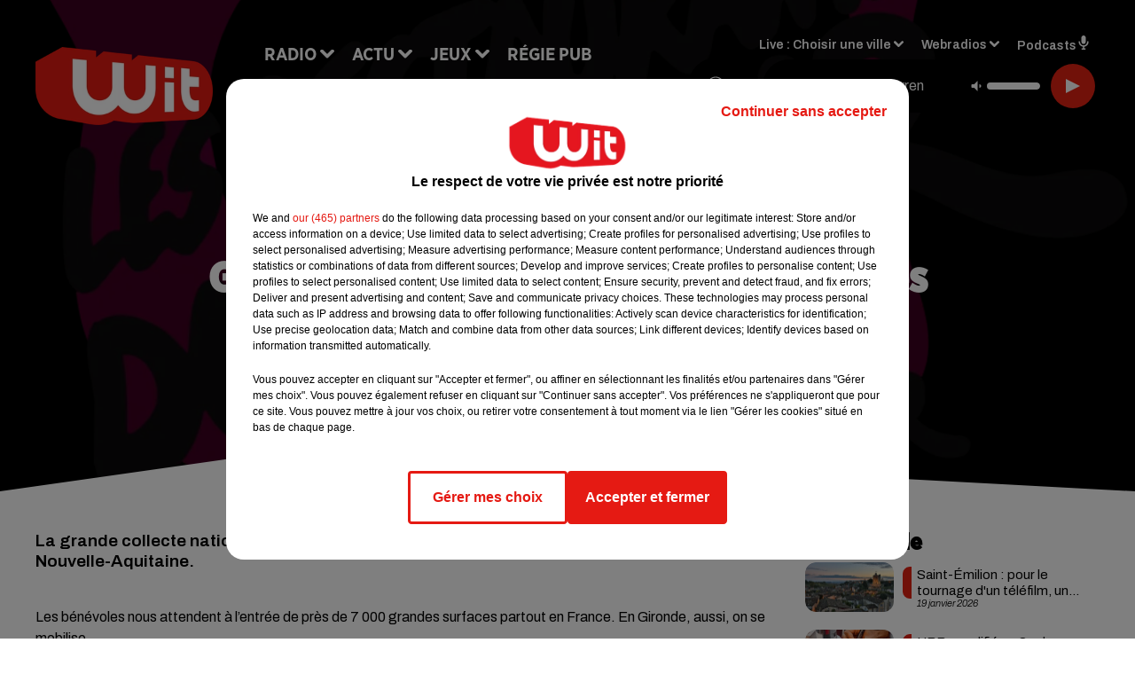

--- FILE ---
content_type: text/html; charset=utf-8
request_url: https://www.witfm.fr/news/gironde-les-restos-du-coeur-mobilises-5281
body_size: 16748
content:
<!DOCTYPE html><html lang="fr"><head><meta charSet="utf-8"/><meta name="viewport" content="width=device-width,initial-scale=1.0"/><link rel="shortcut icon" type="image/x-icon" href="/favicon.ico"/><link rel="icon" type="image/x-icon" href="/favicon.ico"/><meta name="robots" content="max-snippet:-1, max-image-preview:large, max-video-preview:-1"/><script type="text/javascript" src="https://common.lesindesradios.fr/tc_LesIndesRadios_web_header.js" charSet="utf-8"></script><script type="text/javascript"> 

                    // Environment
                     var tc_vars = new Array();
                     var tc_array_events = new Array();
                     tc_vars["radio_id"] = '';
                    
                     window.tc_vars =
                      {
                        env_template: 'homepage',
                        env_work: 'PROD',
                        env_country: 'FR',
                        env_language: 'FR',
                        env_device: 'd',
                        env_currency: 'EUR',
                        // Website tree structure
                        page_name : "App load",
                        site_Id : 5608,
                        id_container : 'a5cc0b7b-4f9d-4e99-8884-ef2753293aba',
                        user_logged: 'no',
                        user_id: '',
                        user_type: '',
                        user_email: '',
                        radio_id:'',
                        id_reservation: '',
                        type_reservation: '',
                        ville_reservation: '',
                        date_reservation: '',
                        etablissement: '',
                        nom_espace: '',
                        quantite_siege: '',
                        creneau_reservation: '',
                        service_supplementaire: '',
                        unitprice_tf: '',
                        unitprice_ati: '',
                        totalprice_tf: '',
                        totalprice_ati: ''
                      };
                  
                      </script><meta name="description" content="La grande collecte nationale se déroule aujourd&#x27;hui et demain partout en France et en Nouvelle-Aquitaine."/><meta name="keywords" content="actu,info,actualité"/><title>Gironde : les Restos du Coeur mobilisés - WIT FM</title><link href="https://www.witfm.fr/news/gironde-les-restos-du-coeur-mobilises-5281" rel="canonical"/><meta property="twitter:title" content="Gironde : les Restos du Coeur mobilisés - WIT FM"/><meta property="og:title" content="Gironde : les Restos du Coeur mobilisés - WIT FM"/><meta property="og:url" content="https://www.witfm.fr/news/gironde-les-restos-du-coeur-mobilises-5281"/><meta property="og:description" content="La grande collecte nationale se déroule aujourd&#x27;hui et demain partout en France et en Nouvelle-Aquitaine."/><meta property="twitter:description" content="La grande collecte nationale se déroule aujourd&#x27;hui et demain partout en France et en Nouvelle-Aquitaine."/><meta property="twitter:card" content="summary"/><meta property="og:type" content="article"/><meta property="twitter:image:alt" content=""/><meta property="og:image:alt" content=""/><meta property="twitter:image" content="https://medias.lesindesradios.fr/t:app(web)/t:r(unknown)/filters:format(jpeg)/radios/witfm/importrk/news/original/5aa29f9416b591.26591779.png"/><meta property="og:image" content="https://medias.lesindesradios.fr/t:app(web)/t:r(unknown)/filters:format(jpeg)/radios/witfm/importrk/news/original/5aa29f9416b591.26591779.png"/><meta name="og:image:width" content="1024"/><meta name="next-head-count" content="17"/><link rel="stylesheet" type="text/css" href="/css/Statics2.css"/><link rel="stylesheet" type="text/css" href="/css/swiper-bundle.min.css"/><link href="/dynamics/8c52g1240/styles.css" rel="stylesheet" media="all"/><script>var apidata = {"radio":{"alias":"witfm","atId":628605,"background":null,"favicon":"https://bocir-medias-prod.s3.fr-par.scw.cloud/radios/witfm/images/favicon.ico","fixedPlayer":false,"id":"zonU3n4cTN","logoPosition":null,"maintenance":false,"metaDescription":"Site officiel de la radio Wit Fm. Ici c'est Wit Fm à Bordeaux, en Gironde et Nouvelle-Aquitaine. Écoutez la radio, nos webradios, podcasts, actu ...","name":"WIT FM","neoWinnerData":{"stationName":"WITAGENTBDX"},"pages":{"archive":"gnMFPDS8lA","lateralMenu":null,"playerExterne":"jSntIeMP1N","siteMap":"dSHuKhH6MT"},"playerPosition":["header","footer"],"primaryHost":"www.witfm.fr","radioFooterLogo":"https://bocir-medias-prod.s3.fr-par.scw.cloud/radios/witfm/images/footerLogo_J142Fb4Z97.png","radioLogo":"https://bocir-medias-prod.s3.fr-par.scw.cloud/radios/witfm/images/logo_zEP0iiF4US.png","robotsUrl":"https://www.witfm.fr/sitemap.xml\n","structure":{"header":{"logo":"left","menuHasRadios":null,"menuSide":"left","minimized":{"active":true,"onScroll":true},"sticky":true},"player":{"bottom":{"active":false,"hasBroadcast":false,"hideOnScroll":null,"sticky":true},"externalParameters":{"active":false,"size":{"height":null,"type":"medium","width":null},"title":null,"type":"newPage"},"hasDetails":false,"top":{"active":true,"simpleButtons":false}},"radioGroup":null,"rossel":null},"theme":{"blockTitleFont":"gothamNarrowUltra","darkColors":{"background":"#000000","muted":"#000000","text":"#ffffff"},"darkMode":false,"fontSizes":{"desktop":{"blockTitle":"2.6rem","chapo":"1.6rem","title":"4.6rem"},"mobile":{"blockTitle":"1.8rem","chapo":"1.6rem","title":"3.6rem"}},"footer":{"footerRadiosColor":null,"mainMenu":{"font":"gothamNarrow","fontSizes":{"desktop":"2rem","mobile":"2rem"},"italic":false,"menuColor":{"activeColor":"#e42313","arrowColor":"#6b6b6b","hoverColor":"#e42313","mainColor":"#ffffff"}},"secondMenu":{"font":"gothamNarrowBook","fontSizes":{"desktop":"1.5rem","mobile":"1.5rem"},"italic":false,"menuColor":{"activeColor":null,"arrowColor":null,"hoverColor":"#ffffff","mainColor":"#ffffff"}}},"footerColors":{"background":"#e42313","muted":"#ffffff","text":"#ffffff"},"header":{"color":"#e5e5e5","menu":{"font":"gothamNarrow","fontSizes":{"desktop":"2rem","mobile":"2rem"},"italic":false,"menuColor":{"activeColor":"#e42313","arrowColor":"#ffffff","hoverColor":"#e42313","mainColor":"#000000"}},"splitLine":{"active":true,"color":"#e5e5e5","fullWidth":false}},"homepageFontSizes":{"desktop":{"blockTitle":"6rem","chapo":null,"title":"17rem"},"mobile":{"blockTitle":"3.6rem","chapo":null,"title":"3.6rem"}},"italicTitles":false,"lightColors":{"background":"#ffffff","muted":"#000000","text":"#000000"},"mainColor":"#000000","mainFont":"archivo","player":{"artistParameters":{"color":"#ffffff","font":"archivo","fontSize":"1.6rem"},"bar":{"color":"#e42313","opacity":100},"mainColor":"#000000","titleParameters":{"color":"#ffffff","font":"archivo","fontSize":"1.4rem"}},"readMore":null,"readMoreFont":"gothamNarrow","rossel":{"button":null,"footer":null,"header":null,"heading":null,"separator":null,"thumbnail":{"borderBottom":null,"borderBottomColor":null,"fullWidth":null,"leadAnimation":null,"titleUnderline":null,"titleUnderlineColors":null,"zoom":true}},"separators":{"contentPageSeparator":{"desktopImage":{"mediaId":"vy0BCOOaNl","mediaUrl":"https://medias.lesindesradios.fr/fit-in/1440x2000//medias/Vsj0LZpM34/image/witfm_page_desktop1753260854505.svg"},"mobileImage":{"mediaId":"zPWx1FL10f","mediaUrl":"https://medias.lesindesradios.fr/fit-in/1440x2000//medias/Vsj0LZpM34/image/witfm_page_mobile1753450056884.svg"}},"footerSeparator":{"desktopImage":{"mediaId":"xEZ55KT8hF","mediaUrl":"https://medias.lesindesradios.fr/fit-in/1440x2000//medias/Vsj0LZpM34/image/witfm_footer_desktop1753260820565.svg"},"mobileImage":{"mediaId":"LnP2KF2mEo","mediaUrl":"https://medias.lesindesradios.fr/fit-in/1440x2000//medias/Vsj0LZpM34/image/witfm_footer_mobile1753260839521.svg"}},"homepageSeparator":{"desktopImage":{"mediaId":"Bq3znwbuaC","mediaUrl":"https://medias.lesindesradios.fr/fit-in/1440x2000//medias/Vsj0LZpM34/image/witfm_accueil_desktop1753260761356.svg"},"mobileBackwardImage":{"mediaId":"Ccar81pwwi","mediaUrl":"https://medias.lesindesradios.fr/fit-in/1440x2000//medias/Vsj0LZpM34/image/witfm_accueil_mobile_arriere_plan1753260780141.svg"},"mobileImage":{"mediaId":"qrVEJjTAHs","mediaUrl":"https://medias.lesindesradios.fr/fit-in/1440x2000//medias/Vsj0LZpM34/image/witfm_accueil_mobile1753281622830.svg"}}},"thumbnailBadgeFont":"gothamNarrow","thumbnailChipColor":"#e42313","thumbnailResumeFont":"archivo","titlesFont":"gothamNarrowBlack","titlesFontHomepage":"futura","useMainColorForTitles":false},"timeZone":"Europe/Paris","titreSite":"Ici c'est Wit FM !","ts":"8c52g1240","urls":{"appstore":"https://itunes.apple.com/fr/app/wit/id335004239?mt=8","facebook":"https://www.facebook.com/lapagewit","instagram":"https://www.instagram.com/wit_fm","playstore":"https://play.google.com/store/apps/details?id=com.starfm.app.wit&hl=fr_FR","twitter":"https://twitter.com/witfm","youtube":""}},"menuMain":{"id":"6tYZ1zXDaU","items":[{"id":"cm37mEmuuG","label":"À gagner sur Wit FM","parentId":"6ufpf5yU2U","target":"/jeux-en-cours/1"},{"id":"JG17pI8OHN","label":"Retrouver un titre","parentId":"tFHScfUqmk","target":"/retrouver-un-titre"},{"id":"IJWmcbt4Ex","label":"Comment nous écouter","parentId":"tFHScfUqmk","target":"/frequences-fm-dab-appli-mobile"},{"id":"tFHScfUqmk","label":"Radio","parentId":null,"target":"#"},{"id":"EES635pphL","label":"Actu","parentId":null,"target":"#"},{"id":"Gdw0NlD3pv","label":"Actu locale","parentId":"EES635pphL","target":"/actu-locale/1"},{"id":"NYNz3BB5sm","label":"Clubs partenaires","parentId":"6ufpf5yU2U","target":"/jeux-partenaires/1"},{"id":"FPOdnmsj2B","label":"Règlement des jeux ","parentId":"6ufpf5yU2U","target":"/reglements"},{"id":"h1ZsWXj2bz","label":"Émissions","parentId":"tFHScfUqmk","target":"/emissions/1"},{"id":"6ufpf5yU2U","label":"Jeux","parentId":null,"target":"/jeux-en-cours/1"},{"id":"aB065MNvmF","label":"Régie Pub","parentId":null,"target":"/contact-regie"},{"id":"uyZbilvnBU","label":"Contact","parentId":null,"target":"/contact"},{"id":"AEQxuIMQwD","label":"Musique","parentId":"EES635pphL","target":"/musique/1"},{"id":"bmCbWYn3hN","label":"Actu positive","parentId":"EES635pphL","target":"/actu-positive/1"},{"id":"FC0gZcWFqC","label":"Fil info","parentId":"EES635pphL","target":"/fil-info/1"},{"id":"eOyk4w8HYa","label":"Partenariats","parentId":"EES635pphL","target":"/evenements-a-venir/1"}],"menuType":"MAIN"},"menuFooter":{"id":"uijizdWjtl","items":[{"id":"vBIcbvm2g4","label":"Mentions légales","parentId":null,"target":"/mentions-legales"},{"id":"srN5qx4K3d","label":"Règlements des jeux","parentId":null,"target":"/reglements"},{"id":"DKqE0JnIz7","label":"Notice d’information RGPD","parentId":null,"target":"/rgpd"},{"id":"LqHzRycxYt","label":"Plan du site","parentId":null,"target":"/plan-du-site"}],"menuType":"FOOTER"},"mode":"light","ENDPOINT":"/graphql","zones":[{"group":null,"id":"lkZRV63X6h","label":"Choisir une ville","stream":{"altCover":"https://bocir-medias-prod.s3.fr-par.scw.cloud/radios/witfm/radiostream/p1T2uH2K6r/altCover_2I9nPYkqC7.jpeg","bd":"https://streams.lesindesradios.fr/play/radios/witfm/p1T2uH2K6r/any/60/ro5dm.HH40SSEZeyhPniCQWdACsomKHct%2FAqttwKd2dGr1TZs%3D?format=sd","displayOnWebsite":true,"geofootprint":"44.53328260344534 -1.2544579378491627, 44.640866569231996 -0.5842919222241627, 44.72874170572086 -0.2629418245679127, 44.94298640227941 0.4703955777758573, 45.06921112838071 0.8384375699633573, 45.20676953567417 0.9016089566821073, 45.2899182081465 0.8439307340258573, 45.31889492368698 0.5747656949633573, 45.363297121075966 -0.5485863558178927, 45.40959272292915 -1.1583275667553927, 44.53328260344534 -1.2544579378491627","hasStartOver":false,"hd":"https://streams.lesindesradios.fr/play/radios/witfm/p1T2uH2K6r/any/60/ro5dm.HH40SSEZeyhPniCQWdACsomKHct%2FAqttwKd2dGr1TZs%3D?format=hd","hls":"https://streams.lesindesradios.fr/play/radios/witfm/p1T2uH2K6r/any/60/ro5dm.HH40SSEZeyhPniCQWdACsomKHct%2FAqttwKd2dGr1TZs%3D?format=hls","id":"p1T2uH2K6r","idMds":"2453443399508820009","imageUrl":"https://bocir-medias-prod.s3.fr-par.scw.cloud/radios/witfm/radiostream/p1T2uH2K6r/vignette_ikQ2UWNB1n.jpeg","label":"Wit Fm","parentId":null,"streamFormat":"Hd","type":"RADIO"}},{"group":null,"id":"Ggzi0Jdi9K","label":"Arcachon","stream":{"altCover":"https://bocir-medias-prod.s3.fr-par.scw.cloud/radios/witfm/radiostream/xZ4hjdJwoj/altCover_Wzm1AQ979q.jpeg","bd":"https://streams.lesindesradios.fr/play/radios/witfm/xZ4hjdJwoj/any/60/ro5dm.sG%2B5S2nNd1Whi%2BP9uXfgqIjwBR17ktXsSNzHEmP2iFw%3D?format=sd","displayOnWebsite":true,"geofootprint":"44.53328260344534 -1.2544579378491627, 44.640866569231996 -0.5842919222241627, 44.72874170572086 -0.2629418245679127, 44.94298640227941 0.4703955777758573, 45.06921112838071 0.8384375699633573, 45.20676953567417 0.9016089566821073, 45.2899182081465 0.8439307340258573, 45.31889492368698 0.5747656949633573, 45.363297121075966 -0.5485863558178927, 45.40959272292915 -1.1583275667553927, 44.53328260344534 -1.2544579378491627","hasStartOver":false,"hd":"https://streams.lesindesradios.fr/play/radios/witfm/xZ4hjdJwoj/any/60/ro5dm.sG%2B5S2nNd1Whi%2BP9uXfgqIjwBR17ktXsSNzHEmP2iFw%3D?format=hd","hls":"https://streams.lesindesradios.fr/play/radios/witfm/xZ4hjdJwoj/any/60/ro5dm.sG%2B5S2nNd1Whi%2BP9uXfgqIjwBR17ktXsSNzHEmP2iFw%3D?format=hls","id":"xZ4hjdJwoj","idMds":"2453443399508820009","imageUrl":"https://bocir-medias-prod.s3.fr-par.scw.cloud/radios/witfm/radiostream/xZ4hjdJwoj/vignette_3NCPu3BYWh.jpeg","label":"Wit Fm Arcachon","parentId":"p1T2uH2K6r","streamFormat":"Hd","type":"RADIO"}},{"group":null,"id":"VYMJ7ueKgp","label":"Bordeaux","stream":{"altCover":"https://bocir-medias-prod.s3.fr-par.scw.cloud/radios/witfm/radiostream/p1T2uH2K6r/altCover_2I9nPYkqC7.jpeg","bd":"https://streams.lesindesradios.fr/play/radios/witfm/p1T2uH2K6r/any/60/ro5dm.HH40SSEZeyhPniCQWdACsomKHct%2FAqttwKd2dGr1TZs%3D?format=sd","displayOnWebsite":true,"geofootprint":"44.53328260344534 -1.2544579378491627, 44.640866569231996 -0.5842919222241627, 44.72874170572086 -0.2629418245679127, 44.94298640227941 0.4703955777758573, 45.06921112838071 0.8384375699633573, 45.20676953567417 0.9016089566821073, 45.2899182081465 0.8439307340258573, 45.31889492368698 0.5747656949633573, 45.363297121075966 -0.5485863558178927, 45.40959272292915 -1.1583275667553927, 44.53328260344534 -1.2544579378491627","hasStartOver":false,"hd":"https://streams.lesindesradios.fr/play/radios/witfm/p1T2uH2K6r/any/60/ro5dm.HH40SSEZeyhPniCQWdACsomKHct%2FAqttwKd2dGr1TZs%3D?format=hd","hls":"https://streams.lesindesradios.fr/play/radios/witfm/p1T2uH2K6r/any/60/ro5dm.HH40SSEZeyhPniCQWdACsomKHct%2FAqttwKd2dGr1TZs%3D?format=hls","id":"p1T2uH2K6r","idMds":"2453443399508820009","imageUrl":"https://bocir-medias-prod.s3.fr-par.scw.cloud/radios/witfm/radiostream/p1T2uH2K6r/vignette_ikQ2UWNB1n.jpeg","label":"Wit Fm","parentId":null,"streamFormat":"Hd","type":"RADIO"}},{"group":null,"id":"5mmxkPvm0t","label":"Périgueux","stream":{"altCover":"https://bocir-medias-prod.s3.fr-par.scw.cloud/radios/witfm/radiostream/1yNQToCUVL/altCover_MmZHkHzXkS.jpeg","bd":"https://streams.lesindesradios.fr/play/radios/witfm/1yNQToCUVL/any/60/ro5dm.fJ02X8F6lNlTpo%2FZUCE%2BWzMJLNB19ufqOwGxPdmZ43g%3D?format=sd","displayOnWebsite":true,"geofootprint":"44.53328260344534 -1.2544579378491627, 44.640866569231996 -0.5842919222241627, 44.72874170572086 -0.2629418245679127, 44.94298640227941 0.4703955777758573, 45.06921112838071 0.8384375699633573, 45.20676953567417 0.9016089566821073, 45.2899182081465 0.8439307340258573, 45.31889492368698 0.5747656949633573, 45.363297121075966 -0.5485863558178927, 45.40959272292915 -1.1583275667553927, 44.53328260344534 -1.2544579378491627","hasStartOver":false,"hd":"https://streams.lesindesradios.fr/play/radios/witfm/1yNQToCUVL/any/60/ro5dm.fJ02X8F6lNlTpo%2FZUCE%2BWzMJLNB19ufqOwGxPdmZ43g%3D?format=hd","hls":"https://streams.lesindesradios.fr/play/radios/witfm/1yNQToCUVL/any/60/ro5dm.fJ02X8F6lNlTpo%2FZUCE%2BWzMJLNB19ufqOwGxPdmZ43g%3D?format=hls","id":"1yNQToCUVL","idMds":"2453443399508820009","imageUrl":"https://bocir-medias-prod.s3.fr-par.scw.cloud/radios/witfm/radiostream/1yNQToCUVL/vignette_JicrKwLEPu.jpeg","label":"Wit Fm Périgueux","parentId":"p1T2uH2K6r","streamFormat":"Hd","type":"RADIO"}}],"webradios":[{"altCover":"https://bocir-medias-prod.s3.fr-par.scw.cloud/radios/witfm/radiostream/LNmXUgH5PE/altCover_0WoGNoLqAw.jpeg","bd":"https://streams.lesindesradios.fr/play/radios/witfm/LNmXUgH5PE/any/60/ro5dm.ECylaOEjBnbJV6nZe%2Br9IHyuQJzmOrkVLhvi8RFcjRk%3D?format=sd","displayOnWebsite":true,"geofootprint":null,"hasStartOver":false,"hd":"https://streams.lesindesradios.fr/play/radios/witfm/LNmXUgH5PE/any/60/ro5dm.ECylaOEjBnbJV6nZe%2Br9IHyuQJzmOrkVLhvi8RFcjRk%3D?format=hd","hls":"https://streams.lesindesradios.fr/play/radios/witfm/LNmXUgH5PE/any/60/ro5dm.ECylaOEjBnbJV6nZe%2Br9IHyuQJzmOrkVLhvi8RFcjRk%3D?format=hls","id":"LNmXUgH5PE","idMds":"3202359450568621736","imageUrl":"https://bocir-medias-prod.s3.fr-par.scw.cloud/radios/witfm/radiostream/LNmXUgH5PE/vignette_li8o5tmKVX.jpeg","label":"Wit Fm 80's","streamFormat":"Hd","type":"WEBRADIO"},{"altCover":"https://bocir-medias-prod.s3.fr-par.scw.cloud/radios/witfm/radiostream/MpPKeJogli/altCover_26ZYNPNFWc.jpeg","bd":"https://streams.lesindesradios.fr/play/radios/witfm/MpPKeJogli/any/60/ro5dm.Q5eIFzf%2FdBk%2FqmOQmMdQeNX6ryVcZyKTN9A2Ms9PtBA%3D?format=sd","displayOnWebsite":true,"geofootprint":"","hasStartOver":false,"hd":"https://streams.lesindesradios.fr/play/radios/witfm/MpPKeJogli/any/60/ro5dm.Q5eIFzf%2FdBk%2FqmOQmMdQeNX6ryVcZyKTN9A2Ms9PtBA%3D?format=hd","hls":"https://streams.lesindesradios.fr/play/radios/witfm/MpPKeJogli/any/60/ro5dm.Q5eIFzf%2FdBk%2FqmOQmMdQeNX6ryVcZyKTN9A2Ms9PtBA%3D?format=hls","id":"MpPKeJogli","idMds":"3202359450568621778","imageUrl":"https://bocir-medias-prod.s3.fr-par.scw.cloud/radios/witfm/radiostream/MpPKeJogli/vignette_dO0w5D7MgI.jpeg","label":"Wit Fm 90's","streamFormat":"Hd","type":"WEBRADIO"},{"altCover":"https://bocir-medias-prod.s3.fr-par.scw.cloud/radios/witfm/radiostream/lNx1QSSbtx/altCover_KOhsyqEQK9.jpeg","bd":"https://streams.lesindesradios.fr/play/radios/witfm/lNx1QSSbtx/any/60/ro5dm.mXj1lOdqez3K%2BV1fABz8sUXLwBU0O4Y52frWOM%2BTg0o%3D?format=sd","displayOnWebsite":true,"geofootprint":null,"hasStartOver":false,"hd":"https://streams.lesindesradios.fr/play/radios/witfm/lNx1QSSbtx/any/60/ro5dm.mXj1lOdqez3K%2BV1fABz8sUXLwBU0O4Y52frWOM%2BTg0o%3D?format=hd","hls":"https://streams.lesindesradios.fr/play/radios/witfm/lNx1QSSbtx/any/60/ro5dm.mXj1lOdqez3K%2BV1fABz8sUXLwBU0O4Y52frWOM%2BTg0o%3D?format=hls","id":"lNx1QSSbtx","idMds":"3202359450568621815","imageUrl":"https://bocir-medias-prod.s3.fr-par.scw.cloud/radios/witfm/radiostream/lNx1QSSbtx/vignette_GbvKAg1YEc.jpeg","label":"Wit Fm 2000","streamFormat":"Hd","type":"WEBRADIO"},{"altCover":"https://bocir-medias-prod.s3.fr-par.scw.cloud/radios/witfm/radiostream/OdD0onszmx/altCover_n3RkUQNP8R.jpeg","bd":"https://streams.lesindesradios.fr/play/radios/witfm/OdD0onszmx/any/60/ro5dm.Nlq5loHKDQ5Y5GKCqTfBG8Z8thl0YlVRPdPM0rP8KdA%3D?format=sd","displayOnWebsite":true,"geofootprint":null,"hasStartOver":false,"hd":"https://streams.lesindesradios.fr/play/radios/witfm/OdD0onszmx/any/60/ro5dm.Nlq5loHKDQ5Y5GKCqTfBG8Z8thl0YlVRPdPM0rP8KdA%3D?format=hd","hls":"https://streams.lesindesradios.fr/play/radios/witfm/OdD0onszmx/any/60/ro5dm.Nlq5loHKDQ5Y5GKCqTfBG8Z8thl0YlVRPdPM0rP8KdA%3D?format=hls","id":"OdD0onszmx","idMds":"3202359450568622118","imageUrl":"https://bocir-medias-prod.s3.fr-par.scw.cloud/radios/witfm/radiostream/OdD0onszmx/vignette_8hCHg4Xn3m.jpeg","label":"Wit Fm @Work","streamFormat":"Hd","type":"WEBRADIO"},{"altCover":"https://bocir-medias-prod.s3.fr-par.scw.cloud/radios/witfm/radiostream/QUzNmvWBcc/altCover_u3K5YRXHMh.jpeg","bd":"https://streams.lesindesradios.fr/play/radios/witfm/QUzNmvWBcc/any/60/ro5dm.lBJjcDFgpdxSfVxwqyO6G4UAkEEWG5mBVgg8AWWacPQ%3D?format=sd","displayOnWebsite":true,"geofootprint":null,"hasStartOver":false,"hd":"https://streams.lesindesradios.fr/play/radios/witfm/QUzNmvWBcc/any/60/ro5dm.lBJjcDFgpdxSfVxwqyO6G4UAkEEWG5mBVgg8AWWacPQ%3D?format=hd","hls":"https://streams.lesindesradios.fr/play/radios/witfm/QUzNmvWBcc/any/60/ro5dm.lBJjcDFgpdxSfVxwqyO6G4UAkEEWG5mBVgg8AWWacPQ%3D?format=hls","id":"QUzNmvWBcc","idMds":"3202359450568621857","imageUrl":"https://bocir-medias-prod.s3.fr-par.scw.cloud/radios/witfm/radiostream/QUzNmvWBcc/vignette_bANXlmEWTF.jpeg","label":"Wit Fm Club","streamFormat":"Hd","type":"WEBRADIO"},{"altCover":"https://bocir-medias-prod.s3.fr-par.scw.cloud/radios/witfm/radiostream/rO3XPYY6xt/altCover_7oikzURczM.jpeg","bd":"https://streams.lesindesradios.fr/play/radios/witfm/rO3XPYY6xt/any/60/ro5dm.VRzp%2F%2B%2F8jkJSB1I7qXfUZhSzxiX3jW%2Bbg7IPYPy%2F%2FH8%3D?format=sd","displayOnWebsite":true,"geofootprint":null,"hasStartOver":false,"hd":"https://streams.lesindesradios.fr/play/radios/witfm/rO3XPYY6xt/any/60/ro5dm.VRzp%2F%2B%2F8jkJSB1I7qXfUZhSzxiX3jW%2Bbg7IPYPy%2F%2FH8%3D?format=hd","hls":"https://streams.lesindesradios.fr/play/radios/witfm/rO3XPYY6xt/any/60/ro5dm.VRzp%2F%2B%2F8jkJSB1I7qXfUZhSzxiX3jW%2Bbg7IPYPy%2F%2FH8%3D?format=hls","id":"rO3XPYY6xt","idMds":"3554890196675908324","imageUrl":"https://bocir-medias-prod.s3.fr-par.scw.cloud/radios/witfm/radiostream/rO3XPYY6xt/vignette_wtgbTxTbHk.jpeg","label":"Wit Fm En Français","streamFormat":"Hd","type":"WEBRADIO"},{"altCover":"https://bocir-medias-prod.s3.fr-par.scw.cloud/radios/witfm/radiostream/NRsshG5aI3/altCover_ZlYraNFwMP.jpeg","bd":"https://streams.lesindesradios.fr/play/radios/witfm/NRsshG5aI3/any/60/ro5dm.DsEKOX%2BUnQ6yH4ifKYqVpbqamhzp5oNkHtyHxwnxbAo%3D?format=sd","displayOnWebsite":true,"geofootprint":null,"hasStartOver":false,"hd":"https://streams.lesindesradios.fr/play/radios/witfm/NRsshG5aI3/any/60/ro5dm.DsEKOX%2BUnQ6yH4ifKYqVpbqamhzp5oNkHtyHxwnxbAo%3D?format=hd","hls":"https://streams.lesindesradios.fr/play/radios/witfm/NRsshG5aI3/any/60/ro5dm.DsEKOX%2BUnQ6yH4ifKYqVpbqamhzp5oNkHtyHxwnxbAo%3D?format=hls","id":"NRsshG5aI3","idMds":"3202359450568621997","imageUrl":"https://bocir-medias-prod.s3.fr-par.scw.cloud/radios/witfm/radiostream/NRsshG5aI3/vignette_ZSz2XP0qyH.jpeg","label":"Wit Fm Lounge","streamFormat":"Hd","type":"WEBRADIO"},{"altCover":"https://bocir-medias-prod.s3.fr-par.scw.cloud/radios/witfm/radiostream/JcNk2bUWxu/altCover_D6Csu6t8Gs.jpeg","bd":"https://streams.lesindesradios.fr/play/radios/witfm/JcNk2bUWxu/any/60/ro5dm.som68Mvg%2Bn7e0wPQcbwjnf5PJyDSG5ND3M6VCSwghQA%3D?format=sd","displayOnWebsite":true,"geofootprint":null,"hasStartOver":false,"hd":"https://streams.lesindesradios.fr/play/radios/witfm/JcNk2bUWxu/any/60/ro5dm.som68Mvg%2Bn7e0wPQcbwjnf5PJyDSG5ND3M6VCSwghQA%3D?format=hd","hls":"https://streams.lesindesradios.fr/play/radios/witfm/JcNk2bUWxu/any/60/ro5dm.som68Mvg%2Bn7e0wPQcbwjnf5PJyDSG5ND3M6VCSwghQA%3D?format=hls","id":"JcNk2bUWxu","idMds":"3202359450568622034","imageUrl":"https://bocir-medias-prod.s3.fr-par.scw.cloud/radios/witfm/radiostream/JcNk2bUWxu/vignette_JhkvC1VODX.jpeg","label":"Wit Fm Love","streamFormat":"Hd","type":"WEBRADIO"}],"radiostreams":[{"altCover":"https://bocir-medias-prod.s3.fr-par.scw.cloud/radios/witfm/radiostream/p1T2uH2K6r/altCover_2I9nPYkqC7.jpeg","bd":"https://streams.lesindesradios.fr/play/radios/witfm/p1T2uH2K6r/any/60/ro5dm.HH40SSEZeyhPniCQWdACsomKHct%2FAqttwKd2dGr1TZs%3D?format=sd","displayOnWebsite":true,"geofootprint":"44.53328260344534 -1.2544579378491627, 44.640866569231996 -0.5842919222241627, 44.72874170572086 -0.2629418245679127, 44.94298640227941 0.4703955777758573, 45.06921112838071 0.8384375699633573, 45.20676953567417 0.9016089566821073, 45.2899182081465 0.8439307340258573, 45.31889492368698 0.5747656949633573, 45.363297121075966 -0.5485863558178927, 45.40959272292915 -1.1583275667553927, 44.53328260344534 -1.2544579378491627","hasStartOver":false,"hd":"https://streams.lesindesradios.fr/play/radios/witfm/p1T2uH2K6r/any/60/ro5dm.HH40SSEZeyhPniCQWdACsomKHct%2FAqttwKd2dGr1TZs%3D?format=hd","hls":"https://streams.lesindesradios.fr/play/radios/witfm/p1T2uH2K6r/any/60/ro5dm.HH40SSEZeyhPniCQWdACsomKHct%2FAqttwKd2dGr1TZs%3D?format=hls","id":"p1T2uH2K6r","idMds":"2453443399508820009","imageUrl":"https://bocir-medias-prod.s3.fr-par.scw.cloud/radios/witfm/radiostream/p1T2uH2K6r/vignette_ikQ2UWNB1n.jpeg","label":"Wit Fm","parentId":null,"streamFormat":"Hd","type":"RADIO"},{"altCover":"https://bocir-medias-prod.s3.fr-par.scw.cloud/radios/witfm/radiostream/xZ4hjdJwoj/altCover_Wzm1AQ979q.jpeg","bd":"https://streams.lesindesradios.fr/play/radios/witfm/xZ4hjdJwoj/any/60/ro5dm.sG%2B5S2nNd1Whi%2BP9uXfgqIjwBR17ktXsSNzHEmP2iFw%3D?format=sd","displayOnWebsite":true,"geofootprint":"44.53328260344534 -1.2544579378491627, 44.640866569231996 -0.5842919222241627, 44.72874170572086 -0.2629418245679127, 44.94298640227941 0.4703955777758573, 45.06921112838071 0.8384375699633573, 45.20676953567417 0.9016089566821073, 45.2899182081465 0.8439307340258573, 45.31889492368698 0.5747656949633573, 45.363297121075966 -0.5485863558178927, 45.40959272292915 -1.1583275667553927, 44.53328260344534 -1.2544579378491627","hasStartOver":false,"hd":"https://streams.lesindesradios.fr/play/radios/witfm/xZ4hjdJwoj/any/60/ro5dm.sG%2B5S2nNd1Whi%2BP9uXfgqIjwBR17ktXsSNzHEmP2iFw%3D?format=hd","hls":"https://streams.lesindesradios.fr/play/radios/witfm/xZ4hjdJwoj/any/60/ro5dm.sG%2B5S2nNd1Whi%2BP9uXfgqIjwBR17ktXsSNzHEmP2iFw%3D?format=hls","id":"xZ4hjdJwoj","idMds":"2453443399508820009","imageUrl":"https://bocir-medias-prod.s3.fr-par.scw.cloud/radios/witfm/radiostream/xZ4hjdJwoj/vignette_3NCPu3BYWh.jpeg","label":"Wit Fm Arcachon","parentId":"p1T2uH2K6r","streamFormat":"Hd","type":"RADIO"},{"altCover":"https://bocir-medias-prod.s3.fr-par.scw.cloud/radios/witfm/radiostream/1yNQToCUVL/altCover_MmZHkHzXkS.jpeg","bd":"https://streams.lesindesradios.fr/play/radios/witfm/1yNQToCUVL/any/60/ro5dm.fJ02X8F6lNlTpo%2FZUCE%2BWzMJLNB19ufqOwGxPdmZ43g%3D?format=sd","displayOnWebsite":true,"geofootprint":"44.53328260344534 -1.2544579378491627, 44.640866569231996 -0.5842919222241627, 44.72874170572086 -0.2629418245679127, 44.94298640227941 0.4703955777758573, 45.06921112838071 0.8384375699633573, 45.20676953567417 0.9016089566821073, 45.2899182081465 0.8439307340258573, 45.31889492368698 0.5747656949633573, 45.363297121075966 -0.5485863558178927, 45.40959272292915 -1.1583275667553927, 44.53328260344534 -1.2544579378491627","hasStartOver":false,"hd":"https://streams.lesindesradios.fr/play/radios/witfm/1yNQToCUVL/any/60/ro5dm.fJ02X8F6lNlTpo%2FZUCE%2BWzMJLNB19ufqOwGxPdmZ43g%3D?format=hd","hls":"https://streams.lesindesradios.fr/play/radios/witfm/1yNQToCUVL/any/60/ro5dm.fJ02X8F6lNlTpo%2FZUCE%2BWzMJLNB19ufqOwGxPdmZ43g%3D?format=hls","id":"1yNQToCUVL","idMds":"2453443399508820009","imageUrl":"https://bocir-medias-prod.s3.fr-par.scw.cloud/radios/witfm/radiostream/1yNQToCUVL/vignette_JicrKwLEPu.jpeg","label":"Wit Fm Périgueux","parentId":"p1T2uH2K6r","streamFormat":"Hd","type":"RADIO"}],"podcastsLink":"/les-podcasts-wit-fm","playerExterne":"/player","images":{"from":["https://bocir-prod-bucket","https://bocir-medias-prod"],"to":"https://medias.lesindesradios.fr"},"taggingData":{"radioIdCmp":628605,"headerCmp":"https://common.lesindesradios.fr/tc_LesIndesRadios_web_header.js","bodyCmp":"https://common.lesindesradios.fr/tc_LesIndesRadios_web_body.js","scriptCmp":null},"eventTypes":[{"id":"2vrkFGibaz","name":"Festival"},{"id":"aJ12q7gGN4","name":"Salon/Foire"},{"id":"AnrKnnsvFK","name":"Matchs Sportifs"},{"id":"bSfTbDV5PT","name":"Autre"},{"id":"CSGjqBRjRT","name":"Sport"},{"id":"F8vnMfo2w0","name":"Loto"},{"id":"fHL3OXAeKc","name":"Théâtre"},{"id":"h6QtWFmvTg","name":"Exposition"},{"id":"iZLWZswuHl","name":"Rallies"},{"id":"kd5nt1GhGw","name":"Kermesse"},{"id":"Ktk85c2Pgt","name":"Fête"},{"id":"kVSs4cI5Qv","name":"Défilé de mode"},{"id":"Nbyg2ko8dZ","name":"Brocante"},{"id":"nKvE4LPZvK","name":"Ateliers"},{"id":"oexf66jvgE","name":"Foires"},{"id":"r5ifJ78YOQ","name":"Concert"},{"id":"UGyjJA4qz1","name":"Courses pédestres"},{"id":"wk9Yu07DfH","name":"Conférences"}]};
</script><noscript data-n-css=""></noscript><script defer="" nomodule="" src="/_next/static/chunks/polyfills-c67a75d1b6f99dc8.js"></script><script src="/_next/static/chunks/webpack-74d3eef7a263d7ef.js" defer=""></script><script src="/_next/static/chunks/framework-03cd576e71e4cd66.js" defer=""></script><script src="/_next/static/chunks/main-d2ba44903cd47711.js" defer=""></script><script src="/_next/static/chunks/pages/_app-5f12e306fee38723.js" defer=""></script><script src="/_next/static/chunks/pages/%5B%5B...proxy+%5D%5D-7891cb9699c51b1e.js" defer=""></script><script src="/_next/static/b9FTfb_5NFVITgSEsAIsy/_buildManifest.js" defer=""></script><script src="/_next/static/b9FTfb_5NFVITgSEsAIsy/_ssgManifest.js" defer=""></script></head><body class="mode--light"><iframe id="iframe-connect" style="display:none"></iframe><script type="text/javascript"> 
                    // Environment
                     var tc_vars = new Array();
                     tc_vars["radio_id"] = '';
                   </script><div id="__next"><div class="Global media-max-height-lg"><header class="Header  bg--header 
    
    
    
    HasSeparator
    IsFixed
    
    
    
    
    
    
    
    HasPlayer
    
  " id="Header"><div class="container"><div class="HeaderContainer  CustomHeader "><div class="HeaderLeftElements"><a class="HeaderLogo" href="/"><span class="logo" style="cursor:pointer"><img src="https://medias.lesindesradios.fr/t:app(web)/t:r(unknown)/fit-in/300x2000/filters:format(webp)/filters:quality(100)/radios/witfm/images/logo_zEP0iiF4US.png" alt="logo"/></span></a><div class="HeaderToggler"><button type="button" class="btn"><i class="icon"><svg version="1.1" xmlns="http://www.w3.org/2000/svg" xmlns:xlink="http://www.w3.org/1999/xlink" class="menu" x="0px" y="0px" viewBox="0 0 20 20" xml:space="preserve"><path d="M0,16v-2h20v2H0z M0,11V9h20v2H0z M0,6V4h20v2H0z"></path></svg></i></button></div></div><div class="HeaderNavContainer" id="HeaderNavContainer"><div class="" style="display:flex;flex:1 1 1px;flex-direction:column"><nav class="HeaderNav"><div class="MenuTop"><div class="isNotMobile "><div class="collapseHeader "><ul class="nav"><li class="nav-item dropdown "><a href="#" class="dropdown-toggle nav-link"> <!-- -->Radio</a><div class="dropdown-menu  "><a class="dropdown-item" href="/retrouver-un-titre">Retrouver un titre</a><a class="dropdown-item" href="/frequences-fm-dab-appli-mobile">Comment nous écouter</a><a class="dropdown-item" href="/emissions/1">Émissions</a></div></li><li class="nav-item dropdown "><a href="#" class="dropdown-toggle nav-link"> <!-- -->Actu</a><div class="dropdown-menu  "><a class="dropdown-item" href="/actu-locale/1">Actu locale</a><a class="dropdown-item" href="/musique/1">Musique</a><a class="dropdown-item" href="/actu-positive/1">Actu positive</a><a class="dropdown-item" href="/fil-info/1">Fil info</a><a class="dropdown-item" href="/evenements-a-venir/1">Partenariats</a></div></li><li class="nav-item dropdown "><a href="/jeux-en-cours/1" class="dropdown-toggle nav-link"> <!-- -->Jeux</a><div class="dropdown-menu  "><a class="dropdown-item" href="/jeux-en-cours/1">À gagner sur Wit FM</a><a class="dropdown-item" href="/jeux-partenaires/1">Clubs partenaires</a><a class="dropdown-item" href="/reglements">Règlement des jeux </a></div></li><li class="nav-item "><a class="nav-link" href="/contact-regie"> <!-- -->Régie Pub</a></li><li class="nav-item "><a class="nav-link" href="/contact"> <!-- -->Contact</a></li></ul></div></div></div></nav></div></div><div class="HeaderSearch"><a class="btn 
  
   " aria-label="Rechercher" href="/recherche"><i class="icon"><svg version="1.1" xmlns="http://www.w3.org/2000/svg" xmlns:xlink="http://www.w3.org/1999/xlink" class="search" x="0px" y="0px" viewBox="0 0 20 20" xml:space="preserve"><path d="M17.8,16.4l-2.1-2.1c0,0,0,0-0.1,0c2.1-2.7,1.9-6.7-0.6-9.1c-2.7-2.7-7.2-2.7-9.9,0c-2.7,2.7-2.7,7.2,0,9.9 C6.4,16.3,8.1,17,10,17c1.5,0,3-0.5,4.2-1.4c0,0,0,0,0,0.1l2.1,2.1c0.4,0.4,1,0.4,1.4,0C18.2,17.4,18.2,16.8,17.8,16.4z M5.8,14.2 c-2.3-2.3-2.3-6.1,0-8.5c2.3-2.3,6.1-2.3,8.5,0c2.3,2.3,2.3,6.1,0,8.5C13.1,15.4,11.6,16,10,16C8.4,16,6.9,15.4,5.8,14.2z"></path></svg></i></a></div><div class="HeaderAside group1981"><nav class="HeaderSources"><ul class="nav"><li class="nav-item dropdown "><a href="#" class="dropdown-toggle nav-link">Live : <!-- --> <!-- -->Choisir une ville</a><div class="dropdown-menu  "><button type="button" class="dropdown-item">Choisir une ville</button><button type="button" class="dropdown-item">Arcachon</button><button type="button" class="dropdown-item">Bordeaux</button><button type="button" class="dropdown-item">Périgueux</button></div></li><li class="nav-item dropdown "><a href="#" class="dropdown-toggle nav-link"> <!-- -->Webradios</a><div class="dropdown-menu  "><button type="button" class="dropdown-item">Wit Fm 80&#x27;s</button><button type="button" class="dropdown-item">Wit Fm 90&#x27;s</button><button type="button" class="dropdown-item">Wit Fm 2000</button><button type="button" class="dropdown-item">Wit Fm @Work</button><button type="button" class="dropdown-item">Wit Fm Club</button><button type="button" class="dropdown-item">Wit Fm En Français</button><button type="button" class="dropdown-item">Wit Fm Lounge</button><button type="button" class="dropdown-item">Wit Fm Love</button></div></li><li class="nav-item "><a class="nav-link" href="/les-podcasts-wit-fm"> <!-- -->Podcasts<i class="icon"><svg version="1.1" xmlns="http://www.w3.org/2000/svg" xmlns:xlink="http://www.w3.org/1999/xlink" class="podcast" x="0px" y="0px" viewBox="0 0 20 20" xml:space="preserve"><path d="M11,15.9C11,15.9,11,16,11,15.9l0,2.1h1c0.6,0,1,0.4,1,1s-0.4,1-1,1H8c-0.6,0-1-0.4-1-1s0.4-1,1-1h1v-2 c0,0,0-0.1,0-0.1C5.6,15.4,3,12.5,3,9c0-0.6,0.4-1,1-1s1,0.4,1,1c0,2.8,2.2,5,5,5s5-2.2,5-5c0-0.6,0.4-1,1-1s1,0.4,1,1 C17,12.5,14.4,15.4,11,15.9z M10,12c1.7,0,3-1.3,3-3V3c0-1.7-1.3-3-3-3S7,1.3,7,3v6C7,10.7,8.3,12,10,12z"></path></svg></i></a></li></ul></nav><div class="block bg--player Player PlayerSmall"></div></div></div></div></header><main class="Main"><script type="application/ld+json">{"@context":"http://schema.org","@type":"NewsArticle","mainEntityOfPage":{"@type":"WebPage","@id":"https://google.com/article"},"headline":"Gironde : les Restos du Coeur mobilisés","datePublished":"2018-03-09T12:45:00.000Z","publisher":{"@type":"Organization","name":"WIT FM","logo":{"@type":"ImageObject","url":"https://bocir-medias-prod.s3.fr-par.scw.cloud/radios/witfm/images/logo_zEP0iiF4US.png"}},"author":{"@type":"Organization","name":"WIT FM"},"image":["https://bocir-medias-prod.s3.fr-par.scw.cloud/radios/witfm/importrk/news/carre/5aa29f9416b591.26591779.png"]}</script><div id="PlayerDetailsOverlay" class="PlayerDetailsOverlay hidden"></div><section class="section bg--section-light bg--img  CONTENT" id="section0"><div class="bg-container"><style>#section0 .bg-container::after {background-image: url('https://medias.lesindesradios.fr/t:app(web)/t:r(unknown)/fit-in/1100x2000/filters:format(webp)/radios/witfm/importrk/news/original/5aa29f9416b591.26591779.png')}</style></div><div class="container"><h1 id="titre" class="h1 block title join">Gironde : les Restos du Coeur mobilisés</h1><div class="block date" style="display:flex;flex-direction:column;color:#000000" id="dateEtAuteur"><p class="block date" id="dateEtAuteur">Publié : 9 mars 2018 à 13h45  par Florence Jaillet  </p></div><div class="block paragraph" style="display:flex;flex-direction:column"><div style="margin-top:0"><div class="media-credit">Crédit image: <!-- -->wikipedia</div></div></div></div></section><section class="section bg--section-light CONTENT" id="section1"><div class="container"><div class="oneBlock separator filler"><div class="wave separator " style="position:absolute;left:0rem;bottom:calc(100% - 1px);width:calc(100vw);z-index:1"><div class="svgContainer"><svg width="100vw"><image preserveAspectRatio="xMidYMid slice" style="width:calc(100vw);height:auto;object-fit:cover" class="default" href="https://medias.lesindesradios.fr/fit-in/1440x2000//medias/Vsj0LZpM34/image/witfm_page_desktop1753260854505.svg"></image></svg></div></div><div class="afterSeparator"></div></div></div></section><section class="section bg--section-light CONTENT" id="section2"><div class="container"><div class="row"><div class="col col-10 col-md-7"><h2 class="block lead" id="chapo" style="white-space:pre-line">La grande collecte nationale se déroule aujourd&#x27;hui et demain partout en France et en Nouvelle-Aquitaine.</h2><div id="paragraphe_import" class="block paragraph"><script>window.blocparagraphe_import=true;</script> <p>Les b&eacute;n&eacute;voles nous attendent &agrave; l&rsquo;entr&eacute;e de pr&egrave;s de 7 000 grandes surfaces partout en France. En Gironde, aussi, on se mobilise.&nbsp;</p>
<p>Caroline Ackeret est pr&eacute;sidente des Restos du Coeur en Gironde.&nbsp;</p>
<p><a class="btn-ecoute-link btn-ecoute replace-api" rel="/upload/medias/sons/RESTOS.wav" onclick="play('/upload/medias/sons/RESTOS.wav', 'Podcast', null, null, true, 'Podcast')">&Eacute;couter le podcast<i class="fa fa-fw fa-play"></i></a>&nbsp;</p>
<p>En Gironde, 1600 b&eacute;n&eacute;voles seront &agrave; l&rsquo;entr&eacute;e de 120 magasins pour r&eacute;colter des denr&eacute;es.&nbsp;Les produits secs ou d&rsquo;hygi&egrave;ne sont particuli&egrave;rement concern&eacute;s.&nbsp;Les Restos ont notamment besoin de petits pots pour b&eacute;b&eacute; ou de produits &agrave; base de poisson.&nbsp;</p>
<p><a class="btn-ecoute-link btn-ecoute replace-api" rel="/upload/medias/sons/RESTOS%202.wav" onclick="play('/upload/medias/sons/RESTOS%202.wav', 'Podcast', null, null, true, 'Podcast')">&Eacute;couter le podcast<i class="fa fa-fw fa-play"></i></a></p>
<p>Rendez-vous aujourd&rsquo;hui et demain. On compte sur vous.&nbsp;</p>
<p>Et puis ce soir c'est&nbsp;d&rsquo;ailleurs la grand messe annuelle des Restos du C&oelig;ur sur TF1 avec le concert des Enfoir&eacute;s. Un concert qui a &eacute;t&eacute; enregistr&eacute; au Z&eacute;nith de Strasbourg en janvier dernier.&nbsp;La prochaine &eacute;dition pourrait se d&eacute;rouler l&rsquo;ann&eacute;e prochaine &agrave; l&rsquo;Arena de Bordeaux-Floirac. Une information l&acirc;ch&eacute;e par l'actrice Mimi Mathy mais qui n'a toujours pas &eacute;t&eacute;&nbsp;confirm&eacute;e par Bordeaux M&eacute;tropole ni par la salle de concert.</p>
<p><img src="https://medias.lesindesradios.fr/t:app(web)/t:r(unknown)/filters:format(webp)/radios/contactfm/importrk/medias/sons/RESTOS_we-solidaire_180229_Pop-up.jpg" alt="" width="1189" height="951" /></p></div><div style="display:flex;flex-flow:row-reverse" id="reseauxsociaux_khnakx1q0"><button type="button" class="btn 
  
   btn-sm "><i class="icon"><svg version="1.1" xmlns="http://www.w3.org/2000/svg" xmlns:xlink="http://www.w3.org/1999/xlink" class="facebook" x="0px" y="0px" viewBox="0 0 20 20" xml:space="preserve"><path d="M11.1,17v-6.4h2.1l0.3-2.5h-2.5V6.5c0-0.7,0.2-1.2,1.2-1.2h1.3V3.1C13,3,12.4,3,11.7,3c-1.7-0.1-3.1,1.1-3.2,2.8 c0,0.2,0,0.3,0,0.5v1.8H6.4v2.5h2.1V17H11.1z"></path></svg></i></button><button type="button" class="btn 
  
   btn-sm "><i class="icon"><svg version="1.1" xmlns="http://www.w3.org/2000/svg" xmlns:xlink="http://www.w3.org/1999/xlink" class="twitter" x="0px" y="0px" viewBox="0 0 20 20" xml:space="preserve"><path d="M14.3134 2.5H16.6135L11.5884 8.85385L17.5 17.5H12.8713L9.24593 12.2562L5.09769 17.5H2.7962L8.17098 10.7038L2.5 2.5H7.24621L10.5232 7.29308L14.3134 2.5ZM13.5061 15.9769H14.7806L6.55368 3.94308H5.186L13.5061 15.9769Z"></path></svg></i></button></div></div><div class="col col-10 col-md-3 Aside"><div class="block News" id="remonteeArticles_mdfsjcjy1"><div class="heading 

  "><h2 class="title h2  ">Actu locale</h2></div><div class="row row-alt-1 grid gutters-md"><div class="col-1 col-md-1 "><a class="thumbnail d-flex  animated-img" title="Saint-Émilion : pour le tournage d&#x27;un téléfilm, un casting est..." href="/saint-emilion-pour-le-tournage-d-un-telefilm-un-casting-est-lance-pour-des-acteurs-et-figurants"><figure class="media ratio--16-9" style="align-items:center;justify-content:center"><img class="" src="https://medias.lesindesradios.fr/t:app(web)/t:r(unknown)/fit-in/400x225/filters:format(webp)/medias/Vsj0LZpM34/image/VUE_GENERALE_CITE_S_LE_CLECH_HD__50_1768838949843-format16by9.jpg" alt="Saint-Émilion : pour le tournage d&#x27;un téléfilm, un casting est..." width="16" height="9"/></figure><div class="resume"><p class="date">19 janvier 2026</p><h3 class="h3">Saint-Émilion : pour le tournage d&#x27;un téléfilm, un casting est...</h3><div class="AudioPlayer"><div class="AudioControl"></div><div class="AudioProgress"></div></div></div></a></div><div class="col-1 col-md-1 "><a class="thumbnail d-flex  animated-img" title="UBB : qualifié en 8e de finale de Champions Cup, des joueurs à la..." href="/ubb-qualifie-en-8e-de-finale-de-champions-cup-des-joueurs-a-la-rencontre-de-son-public"><figure class="media ratio--16-9" style="align-items:center;justify-content:center"><img class="" src="https://medias.lesindesradios.fr/t:app(web)/t:r(unknown)/fit-in/400x225/filters:format(webp)/medias/Vsj0LZpM34/image/4c724da555f2_UBB_21768832333188-format16by9.png" alt="UBB : qualifié en 8e de finale de Champions Cup, des joueurs à la..." width="16" height="9"/></figure><div class="resume"><p class="date">19 janvier 2026</p><h3 class="h3">UBB : qualifié en 8e de finale de Champions Cup, des joueurs à la...</h3><div class="AudioPlayer"><div class="AudioControl"></div><div class="AudioProgress"></div></div></div></a></div><div class="col-1 col-md-1 "><a class="thumbnail d-flex  animated-img" title="Gironde et Dordogne : les idées sorties pour le week-end du 17..." href="/gironde-et-dordogne-les-idees-sorties-pour-le-week-end-du-17-janvier"><figure class="media ratio--16-9" style="align-items:center;justify-content:center"><img class="" src="https://medias.lesindesradios.fr/t:app(web)/t:r(unknown)/fit-in/400x225/filters:format(webp)/radios/blackbox/importrk/news/main/15018.jpeg" alt="Gironde et Dordogne : les idées sorties pour le week-end du 17..." width="16" height="9"/></figure><div class="resume"><p class="date">16 janvier 2026</p><h3 class="h3">Gironde et Dordogne : les idées sorties pour le week-end du 17...</h3><div class="AudioPlayer"><div class="AudioControl"></div><div class="AudioProgress"></div></div></div></a></div><div class="col-1 col-md-1 "><a class="thumbnail d-flex  animated-img" title="Bordeaux : la Nuit de la Solidarité 2026 se concentre sur les..." href="/bordeaux-la-nuit-de-la-solidarite-2026-se-concentre-sur-les-femmes-sans-abri"><figure class="media ratio--16-9" style="align-items:center;justify-content:center"><img class="" src="https://medias.lesindesradios.fr/t:app(web)/t:r(unknown)/fit-in/400x225/filters:format(webp)/medias/Vsj0LZpM34/image/TS170711_nuitdelasolidarite2022_FB_1_jpg1768570594046-format16by9.webp" alt="Bordeaux : la Nuit de la Solidarité 2026 se concentre sur les..." width="16" height="9"/></figure><div class="resume"><p class="date">16 janvier 2026</p><h3 class="h3">Bordeaux : la Nuit de la Solidarité 2026 se concentre sur les...</h3><div class="AudioPlayer"><div class="AudioControl"></div><div class="AudioProgress"></div></div></div></a></div><div class="col-1 col-md-1 "><a class="thumbnail d-flex  animated-img" title="Garorock sera le seul festival en 2026 à réunir Théodora et Gims le..." href="/garorock-sera-le-seul-festival-en-2026-a-reunir-theodora-et-gims-le-meme-soir"><figure class="media ratio--16-9" style="align-items:center;justify-content:center"><img class="" src="https://medias.lesindesradios.fr/t:app(web)/t:r(unknown)/fit-in/400x225/filters:format(webp)/medias/Vsj0LZpM34/image/photo_17685540881768561824346-format16by9.webp" alt="Garorock sera le seul festival en 2026 à réunir Théodora et Gims le..." width="16" height="9"/></figure><div class="resume"><p class="date">16 janvier 2026</p><h3 class="h3">Garorock sera le seul festival en 2026 à réunir Théodora et Gims le...</h3><div class="AudioPlayer"><div class="AudioControl"></div><div class="AudioProgress"></div></div></div></a></div><div class="col-1 col-md-1 "><a class="thumbnail d-flex  animated-img" title="FlixBus débarque à Libourne en février" href="/flixbus-debarque-a-libourne-en-fevrier"><figure class="media ratio--16-9" style="align-items:center;justify-content:center"><img class="" src="https://medias.lesindesradios.fr/t:app(web)/t:r(unknown)/fit-in/400x225/filters:format(webp)/radios/blackbox/importrk/news/main/21838.jpeg" alt="FlixBus débarque à Libourne en février" width="16" height="9"/></figure><div class="resume"><p class="date">15 janvier 2026</p><h3 class="h3">FlixBus débarque à Libourne en février</h3><div class="AudioPlayer"><div class="AudioControl"></div><div class="AudioProgress"></div></div></div></a></div></div><div class="bottomHeading customButton "><div class="customButtonContainer"><a href="https://www.witfm.fr/actu-locale"><span>+ D’ACTU LOCALE</span></a></div></div></div></div></div></div></section><section class="section bg--section-light CONTENT" id="section3"><div class="container"><div class="block News" id="remonteeArticles_khnakx1q1"><div class="heading 

  "><h2 class="title h2  ">Musique</h2></div><div class="row row-alt-3 grid "><div class="col-3 col-md-1 "><a class="thumbnail  animated-img" title="Saint-Émilion : pour le tournage d&#x27;un téléfilm, un casting est..." href="/saint-emilion-pour-le-tournage-d-un-telefilm-un-casting-est-lance-pour-des-acteurs-et-figurants"><figure class="media ratio--16-9" style="align-items:center;justify-content:center"><img class="" src="https://medias.lesindesradios.fr/t:app(web)/t:r(unknown)/fit-in/500x281/filters:format(webp)/medias/Vsj0LZpM34/image/VUE_GENERALE_CITE_S_LE_CLECH_HD__50_1768838949843-format16by9.jpg" alt="Saint-Émilion : pour le tournage d&#x27;un téléfilm, un casting est..." width="16" height="9"/></figure><div class="overlay"><div class="resume"><p class="date">19 janvier 2026</p><h3 class="h3">Saint-Émilion : pour le tournage d&#x27;un téléfilm, un casting est...</h3><div class="AudioPlayer"><div class="AudioControl"></div><div class="AudioProgress"></div></div></div></div></a></div><div class="col-3 col-md-1 "><a class="thumbnail  animated-img" title="UBB : qualifié en 8e de finale de Champions Cup, des joueurs à la..." href="/ubb-qualifie-en-8e-de-finale-de-champions-cup-des-joueurs-a-la-rencontre-de-son-public"><figure class="media ratio--16-9" style="align-items:center;justify-content:center"><img class="" src="https://medias.lesindesradios.fr/t:app(web)/t:r(unknown)/fit-in/500x281/filters:format(webp)/medias/Vsj0LZpM34/image/4c724da555f2_UBB_21768832333188-format16by9.png" alt="UBB : qualifié en 8e de finale de Champions Cup, des joueurs à la..." width="16" height="9"/></figure><div class="overlay"><div class="resume"><p class="date">19 janvier 2026</p><h3 class="h3">UBB : qualifié en 8e de finale de Champions Cup, des joueurs à la...</h3><div class="AudioPlayer"><div class="AudioControl"></div><div class="AudioProgress"></div></div></div></div></a></div><div class="col-3 col-md-1 "><a class="thumbnail  animated-img" title="Julien Lieb dévoile son duo avec Laura Pausini" href="/julien-lieb-devoile-son-duo-avec-laura-pausini"><figure class="media ratio--16-9" style="align-items:center;justify-content:center"><img class="" src="https://medias.lesindesradios.fr/t:app(web)/t:r(unknown)/fit-in/500x281/filters:format(webp)/medias/Vsj0LZpM34/image/julien_lieb_et_laura_pausini_en_duo_sur_la_derniere_chanson_60367d_783b9f_0_2x1768815163704-format16by9.jpg" alt="Julien Lieb dévoile son duo avec Laura Pausini" width="16" height="9"/></figure><div class="overlay"><div class="resume"><p class="date">19 janvier 2026</p><h3 class="h3">Julien Lieb dévoile son duo avec Laura Pausini</h3><div class="AudioPlayer"><div class="AudioControl"></div><div class="AudioProgress"></div></div></div></div></a></div></div></div><div class="block News" id="remonteeArticles_lki20cj94"><div class="heading 

  "><h2 class="title h2  ">Actu positive</h2></div><div class="row row-alt-4 grid "><div class="col-4 col-md-1 "><a class="thumbnail  animated-img" title="L’aéroport de Beauvais s’engage auprès des Restos du Cœur " href="/l-aeroport-de-beauvais-s-engage-aupres-des-restos-du-c-ur"><figure class="media ratio--16-9" style="align-items:center;justify-content:center"><img class="" src="https://medias.lesindesradios.fr/t:app(web)/t:r(unknown)/fit-in/500x281/filters:format(webp)/medias/Vsj0LZpM34/image/aeroport1768553415916-format16by9.jpg" alt="L’aéroport de Beauvais s’engage auprès des Restos du Cœur " width="16" height="9"/></figure><div class="overlay"><div class="resume"><p class="date">19 janvier 2026</p><h3 class="h3">L’aéroport de Beauvais s’engage auprès des Restos du Cœur </h3><div class="AudioPlayer"><div class="AudioControl"></div><div class="AudioProgress"></div></div></div></div></a></div><div class="col-4 col-md-1 "><a class="thumbnail  animated-img" title="Un glacier d’Asie centrale grandit, et intrigue les scientifiques ! " href="/un-glacier-d-asie-centrale-grandit-et-intrigue-les-scientifiques"><figure class="media ratio--16-9" style="align-items:center;justify-content:center"><img class="" src="https://medias.lesindesradios.fr/t:app(web)/t:r(unknown)/fit-in/500x281/filters:format(webp)/medias/Vsj0LZpM34/image/montagne1768558713227-format16by9.jpg" alt="Un glacier d’Asie centrale grandit, et intrigue les scientifiques ! " width="16" height="9"/></figure><div class="overlay"><div class="resume"><p class="date">19 janvier 2026</p><h3 class="h3">Un glacier d’Asie centrale grandit, et intrigue les scientifiques ! </h3><div class="AudioPlayer"><div class="AudioControl"></div><div class="AudioProgress"></div></div></div></div></a></div><div class="col-4 col-md-1 "><a class="thumbnail  animated-img" title="À seulement 18 ans, il créé un abri pour SDF innovant " href="/a-seulement-18-ans-il-cree-un-abri-pour-sdf-innovant"><figure class="media ratio--16-9" style="align-items:center;justify-content:center"><img class="" src="https://medias.lesindesradios.fr/t:app(web)/t:r(unknown)/fit-in/500x281/filters:format(webp)/medias/Vsj0LZpM34/image/generous_home1768380709201-format16by9.jpg" alt="À seulement 18 ans, il créé un abri pour SDF innovant " width="16" height="9"/></figure><div class="overlay"><div class="resume"><p class="date">16 janvier 2026</p><h3 class="h3">À seulement 18 ans, il créé un abri pour SDF innovant </h3><div class="AudioPlayer"><div class="AudioControl"></div><div class="AudioProgress"></div></div></div></div></a></div><div class="col-4 col-md-1 "><a class="thumbnail  animated-img" title="En Croatie, le train est gratuit quasiment pour tous " href="/en-croatie-le-train-est-gratuit-quasiment-pour-tous"><figure class="media ratio--16-9" style="align-items:center;justify-content:center"><img class="" src="https://medias.lesindesradios.fr/t:app(web)/t:r(unknown)/fit-in/500x281/filters:format(webp)/medias/Vsj0LZpM34/image/train1768378818995-format16by9.jpg" alt="En Croatie, le train est gratuit quasiment pour tous " width="16" height="9"/></figure><div class="overlay"><div class="resume"><p class="date">16 janvier 2026</p><h3 class="h3">En Croatie, le train est gratuit quasiment pour tous </h3><div class="AudioPlayer"><div class="AudioControl"></div><div class="AudioProgress"></div></div></div></div></a></div></div><div class="bottomHeading customButton "><div class="customButtonContainer"><a href="https://www.witfm.fr/actu-positive"><span>+ D&#x27;ACTU POSITIVE</span></a></div></div></div></div></section></main><footer class="Footer"><div class="footer"><div class="footer-bg-container"><div class="footer-bg"><img style="display:block;width:101%;margin-left:-0.5%" class="default" src="https://medias.lesindesradios.fr/fit-in/1440x2000//medias/Vsj0LZpM34/image/witfm_footer_desktop1753260820565.svg" alt=""/></div></div><div class="container"><div class="footerContent"><p class="FooterCredits">Design <a href="https://www.ovarma.com/">Olivier Varma</a></p><nav class="FooterLegal"><ul class="nav"><li class="nav-item "><a class="nav-link" href="/mentions-legales"> <!-- -->Mentions légales</a></li><li class="nav-item "><a class="nav-link" href="/reglements"> <!-- -->Règlements des jeux</a></li><li class="nav-item "><a class="nav-link" href="/rgpd"> <!-- -->Notice d’information RGPD</a></li><li class="nav-item "><a class="nav-link" href="/plan-du-site"> <!-- -->Plan du site</a></li></ul></nav></div><nav class="FooterSocial"><ul class="nav"><li class="nav-item" style="margin-right:3px"><a href="https://www.facebook.com/lapagewit" class="btn 
   btn--alpha
   btn-xs " target="_blank" aria-label="Suivez-nous sur Facebook"><i class="icon" style="height:38px;width:38px"><svg version="1.1" xmlns="http://www.w3.org/2000/svg" xmlns:xlink="http://www.w3.org/1999/xlink" class="facebook_2" x="0px" y="0px" viewBox="0 0 43.92 44.09" xml:space="preserve"><g><path d="M24.33,16.51h2.39v-5.2h-3.6c-5.1,0-7.52,3.03-7.52,7.36v4.1h-4v4.94h4v12.58h5.99v-12.58h4l1.13-4.94h-5.13v-3.38c0-1.38.76-2.87,2.74-2.87Z"></path><path d="M.78,12.08c.37-1.95.72-3.9,1.78-5.64C4.99,2.49,8.78.98,13.14.87c5.95-.15,11.91-.14,17.87,0,4.04.1,7.64,1.43,10.1,4.93,1.58,2.26,2.17,4.84,2.21,7.51.09,5.72.13,11.45,0,17.17-.11,4.61-1.71,8.54-6.02,10.88-1.99,1.08-4.18,1.55-6.41,1.58-5.88.07-11.76.13-17.64,0-4.41-.1-8.24-1.59-10.69-5.58-1.06-1.73-1.41-3.69-1.78-5.64V12.08ZM22.11,4.9c-2.92,0-5.84-.06-8.76.01-4.56.11-7.36,2.24-8.19,6.17-.18.83-.31,1.69-.31,2.54-.03,5.53-.1,11.06.01,16.59.11,5.5,2.89,8.44,8.2,8.64,5.99.22,11.99.2,17.98,0,4.42-.15,7.05-2.27,7.89-6.09.15-.68.29-1.38.3-2.08.03-6.3.38-12.61-.19-18.9-.34-3.73-2.83-6.16-6.55-6.67-3.45-.47-6.92-.14-10.38-.21Z"></path></g></svg></i></a></li><li class="nav-item" style="margin-right:3px"><a href="https://www.instagram.com/wit_fm" class="btn 
   btn--alpha
   btn-xs " target="_blank" aria-label="Suivez-nous sur Instagram"><i class="icon" style="height:38px;width:38px"><svg version="1.1" xmlns="http://www.w3.org/2000/svg" xmlns:xlink="http://www.w3.org/1999/xlink" class="instagram_2" x="0px" y="0px" viewBox="0 0 43.92 44.09" xml:space="preserve"><g><path d="M.78,12.08c.37-1.95.72-3.9,1.78-5.64C4.99,2.49,8.78.98,13.14.87c5.95-.15,11.91-.14,17.87,0,4.04.1,7.64,1.43,10.1,4.93,1.58,2.26,2.17,4.84,2.21,7.51.09,5.72.13,11.45,0,17.17-.11,4.61-1.71,8.54-6.02,10.88-1.99,1.08-4.18,1.55-6.41,1.58-5.88.07-11.76.13-17.64,0-4.41-.1-8.24-1.59-10.69-5.58-1.06-1.73-1.41-3.69-1.78-5.64V12.08ZM22.11,4.9c-2.92,0-5.84-.06-8.76.01-4.56.11-7.36,2.24-8.19,6.17-.18.83-.31,1.69-.31,2.54-.03,5.53-.1,11.06.01,16.59.11,5.5,2.89,8.44,8.2,8.64,5.99.22,11.99.2,17.98,0,4.42-.15,7.05-2.27,7.89-6.09.15-.68.29-1.38.3-2.08.03-6.3.38-12.61-.19-18.9-.34-3.73-2.83-6.16-6.55-6.67-3.45-.47-6.92-.14-10.38-.21Z"></path><path d="M33.09,21.97c-.02,5.94-4.95,10.82-11,10.89-6.07.07-11.11-4.94-11.09-11.03.02-5.99,5.13-11.01,11.11-10.89,6.14.12,10.99,5,10.97,11.03ZM29,21.91c0-3.78-3.11-6.88-6.93-6.9-3.8-.02-6.96,3.09-6.97,6.86,0,3.78,3.11,6.88,6.93,6.9,3.8.02,6.96-3.09,6.97-6.86Z"></path><path d="M33.39,8.05c1.46-.02,2.7,1.19,2.7,2.64,0,1.38-1.2,2.57-2.61,2.61-1.46.04-2.73-1.15-2.75-2.59-.03-1.45,1.17-2.64,2.67-2.66Z"></path></g></svg></i></a></li><li class="nav-item" style="margin-right:3px"><a href="https://twitter.com/witfm" class="btn 
   btn--alpha
   btn-xs " target="_blank" aria-label="Suivez-nous sur Twitter"><i class="icon" style="height:38px;width:38px"><svg version="1.1" xmlns="http://www.w3.org/2000/svg" xmlns:xlink="http://www.w3.org/1999/xlink" class="twitter_2" x="0px" y="0px" viewBox="0 0 45.14 44.48" xml:space="preserve"><g><path d="M1.59,12.41c.37-1.95.72-3.9,1.78-5.64C5.8,2.82,9.58,1.3,13.95,1.2c5.95-.15,11.91-.14,17.87,0,4.04.1,7.64,1.43,10.1,4.93,1.58,2.26,2.17,4.84,2.21,7.51.09,5.72.13,11.45,0,17.17-.11,4.61-1.71,8.54-6.02,10.88-1.99,1.08-4.18,1.55-6.41,1.58-5.88.07-11.76.13-17.64,0-4.41-.1-8.24-1.59-10.69-5.58-1.06-1.73-1.41-3.69-1.78-5.64V12.41ZM22.92,5.23c-2.92,0-5.84-.06-8.76.01-4.56.11-7.36,2.24-8.19,6.17-.18.83-.31,1.69-.31,2.54-.03,5.53-.1,11.06.01,16.58.11,5.5,2.89,8.44,8.2,8.64,5.99.22,11.99.2,17.98,0,4.42-.15,7.05-2.27,7.89-6.09.15-.68.29-1.38.3-2.08.03-6.3.38-12.61-.19-18.9-.34-3.73-2.83-6.16-6.55-6.67-3.45-.47-6.92-.14-10.38-.21Z"></path><g><path d="M33.77,32.84l-8.19-11.9-.93-1.35-5.86-8.51-.49-.71h-7.2l1.76,2.55,7.79,11.32.93,1.34,6.26,9.09.49.7h7.2l-1.76-2.55ZM29.18,33.76l-6.5-9.45-.93-1.34-7.55-10.96h3.25l6.1,8.87.93,1.34,7.95,11.54h-3.25Z"></path><polygon points="21.75 22.97 22.68 24.31 21.58 25.59 13.16 35.39 11.08 35.39 20.65 24.24 21.75 22.97"></polygon><polygon points="34.66 10.37 25.58 20.94 24.48 22.21 23.55 20.87 24.65 19.59 30.8 12.43 32.58 10.37 34.66 10.37"></polygon></g></g></svg></i></a></li></ul></nav><a class="FooterLogo" href="/"><span class="logo"><img src="https://medias.lesindesradios.fr/t:app(web)/t:r(unknown)/filters:format(webp)/filters:quality(100)/radios/witfm/images/footerLogo_J142Fb4Z97.png" alt="logo"/></span></a></div></div></footer><svg class="ClipPath"><clipPath id="chevron" clipPathUnits="objectBoundingBox"><path d="M0.976,0.114 L0.928,0.038 C0.911,0.013,0.892,0,0.87,0 C0.847,0,0.828,0.013,0.812,0.038 L0.5,0.533 L0.188,0.038 C0.172,0.013,0.153,0,0.13,0 C0.108,0,0.089,0.013,0.072,0.038 L0.024,0.114 C0.008,0.14,0,0.171,0,0.207 C0,0.243,0.008,0.274,0.024,0.298 L0.442,0.961 C0.458,0.987,0.477,1,0.5,1 C0.523,1,0.542,0.987,0.558,0.961 L0.976,0.298 C0.992,0.273,1,0.243,1,0.207 C1,0.171,0.992,0.141,0.976,0.114"></path></clipPath></svg></div></div><script id="__NEXT_DATA__" type="application/json">{"props":{"pageProps":{"page":{"__typename":"Page","canonical":"https://www.witfm.fr/news/gironde-les-restos-du-coeur-mobilises-5281","category":null,"categoryId":null,"createdBy":"Florence Jaillet","doNotAmp":null,"doNotIndex":false,"doNotIndexGoogle":false,"id":"Yxdjo59NAk","name":"Gironde : les Restos du Coeur mobilisés","pageContent":{"__typename":"PageContent","blocsData":"{\"titre\":{\"content\":\"Gironde : les Restos du Coeur mobilisés\"},\"category\":{\"categoryIds\":[\"pzv6yl9c1f\"]},\"chapo\":{\"content\":\"La grande collecte nationale se déroule aujourd'hui et demain partout en France et en Nouvelle-Aquitaine.\"},\"imagePrincipale\":{\"mediaId\":\"kMq75grVwz\",\"afficherDescription\":false,\"afficherCreditLegende\":true,\"formatImage\":\"original\"},\"dateEtAuteur\":{\"authorFirstName\":\"Florence Jaillet\",\"authorLastName\":\"\"},\"remonteeArticles_khnakx1q1\":{\"categoryIds\":[\"yUzn66bDwK\"],\"linkType\":\"reference\"},\"corps\":{\"blocsData\":{\"paragraphe_import\":{\"content\":\"\u003cp\u003eLes b\u0026eacute;n\u0026eacute;voles nous attendent \u0026agrave; l\u0026rsquo;entr\u0026eacute;e de pr\u0026egrave;s de 7 000 grandes surfaces partout en France. En Gironde, aussi, on se mobilise.\u0026nbsp;\u003c/p\u003e\\r\\n\u003cp\u003eCaroline Ackeret est pr\u0026eacute;sidente des Restos du Coeur en Gironde.\u0026nbsp;\u003c/p\u003e\\r\\n\u003cp\u003e\u003ca class=\\\"btn-ecoute-link btn-ecoute replace-api\\\" rel=\\\"/upload/medias/sons/RESTOS.wav\\\" onclick=\\\"play('/upload/medias/sons/RESTOS.wav', 'Podcast', null, null, true, 'Podcast')\\\"\u003e\u0026Eacute;couter le podcast\u003ci class=\\\"fa fa-fw fa-play\\\"\u003e\u003c/i\u003e\u003c/a\u003e\u0026nbsp;\u003c/p\u003e\\r\\n\u003cp\u003eEn Gironde, 1600 b\u0026eacute;n\u0026eacute;voles seront \u0026agrave; l\u0026rsquo;entr\u0026eacute;e de 120 magasins pour r\u0026eacute;colter des denr\u0026eacute;es.\u0026nbsp;Les produits secs ou d\u0026rsquo;hygi\u0026egrave;ne sont particuli\u0026egrave;rement concern\u0026eacute;s.\u0026nbsp;Les Restos ont notamment besoin de petits pots pour b\u0026eacute;b\u0026eacute; ou de produits \u0026agrave; base de poisson.\u0026nbsp;\u003c/p\u003e\\r\\n\u003cp\u003e\u003ca class=\\\"btn-ecoute-link btn-ecoute replace-api\\\" rel=\\\"/upload/medias/sons/RESTOS%202.wav\\\" onclick=\\\"play('/upload/medias/sons/RESTOS%202.wav', 'Podcast', null, null, true, 'Podcast')\\\"\u003e\u0026Eacute;couter le podcast\u003ci class=\\\"fa fa-fw fa-play\\\"\u003e\u003c/i\u003e\u003c/a\u003e\u003c/p\u003e\\r\\n\u003cp\u003eRendez-vous aujourd\u0026rsquo;hui et demain. On compte sur vous.\u0026nbsp;\u003c/p\u003e\\r\\n\u003cp\u003eEt puis ce soir c'est\u0026nbsp;d\u0026rsquo;ailleurs la grand messe annuelle des Restos du C\u0026oelig;ur sur TF1 avec le concert des Enfoir\u0026eacute;s. Un concert qui a \u0026eacute;t\u0026eacute; enregistr\u0026eacute; au Z\u0026eacute;nith de Strasbourg en janvier dernier.\u0026nbsp;La prochaine \u0026eacute;dition pourrait se d\u0026eacute;rouler l\u0026rsquo;ann\u0026eacute;e prochaine \u0026agrave; l\u0026rsquo;Arena de Bordeaux-Floirac. Une information l\u0026acirc;ch\u0026eacute;e par l'actrice Mimi Mathy mais qui n'a toujours pas \u0026eacute;t\u0026eacute;\u0026nbsp;confirm\u0026eacute;e par Bordeaux M\u0026eacute;tropole ni par la salle de concert.\u003c/p\u003e\\r\\n\u003cp\u003e\u003cimg src=\\\"https://bocir-medias-prod.s3.fr-par.scw.cloud/radios/contactfm/importrk/medias/sons/RESTOS_we-solidaire_180229_Pop-up.jpg\\\" alt=\\\"\\\" width=\\\"1189\\\" height=\\\"951\\\" /\u003e\u003c/p\u003e\"}},\"model\":{\"sections\":[{\"layout\":\"1\",\"blocsByColumn\":[[{\"id\":\"paragraphe_import\",\"format\":\"10\",\"name\":\"paragraphe\"}]]}]}},\"reseauxsociaux\":{\"socialNetworks\":[\"facebook\",\"twitter\",\"linkedin\"]}}","data":{"__typename":"PageContentDataType","locationZoneIds":null},"model":{"__typename":"Model","attributes":{"__typename":"ModelAttributes","locationZone":true},"contentType":"article","id":"x67SF8Yhle","pagebuilder":"{\"sections\":[{\"layout\":\"1\",\"blocsByColumn\":[[{\"id\":\"titre\",\"format\":\"10\",\"name\":\"titre\",\"data\":{}},{\"id\":\"dateEtAuteur\",\"format\":\"10\",\"name\":\"dateEtAuteur\",\"data\":{\"showDate\":true,\"dateChoice\":\"publicationDate\",\"dateDisplay\":\"dateAndTime\",\"showAuthor\":true,\"authorDisplay\":\"firstNameAndFullLastName\"}},{\"id\":\"category\",\"format\":\"10\",\"name\":\"category\",\"data\":{}},{\"id\":\"imagePrincipale\",\"format\":\"10\",\"name\":\"imagePrincipale\",\"data\":{\"afficherCreditLegende\":true,\"formatImage\":\"original\",\"alignSelf\":\"center\",\"widthPercentage\":100}}]]},{\"layout\":\"1\",\"blocsByColumn\":[[{\"id\":\"SeparatorGroup81\",\"format\":\"10\",\"name\":\"SeparatorGroup81\",\"data\":{}}]],\"color\":\"default\"},{\"layout\":\"7/3\",\"blocsByColumn\":[[{\"id\":\"chapo\",\"format\":\"7\",\"name\":\"chapo\",\"data\":{}},{\"id\":\"paragraphe_krg3urzo12\",\"format\":\"7\",\"name\":\"paragraphe\",\"data\":{}},{\"id\":\"corps\",\"format\":\"7\",\"name\":\"corps\",\"data\":{}},{\"id\":\"codeSource_mdfsjcjy0\",\"format\":\"7\",\"name\":\"codeSource\",\"data\":{}},{\"id\":\"reseauxsociaux_khnakx1q0\",\"format\":\"7\",\"name\":\"reseauxsociaux\",\"data\":{\"socialNetworksFromModel\":[\"facebook\",\"twitter\"]}}],[{\"id\":\"remonteeArticles_mdfsjcjy1\",\"format\":\"3\",\"name\":\"remonteeArticles\",\"data\":{\"liftType\":\"automaticCategory\",\"thumbnailsStyle\":\"vertical\",\"imageOrVideoFormat\":\"large\",\"thumbnailsPerRow\":1,\"rowsPerPage\":6,\"displayedElements\":[\"title\",\"imageOrVideo\",\"date\"],\"locationZones\":true,\"linkType\":\"free\",\"offset\":1,\"titleOnModel\":\"Actu locale\",\"categoryIds\":[\"pzv6yl9c1f\"],\"seeMoreLink\":true,\"linkLabel\":\"+ D’ACTU LOCALE\",\"externalLink\":\"https://www.witfm.fr/actu-locale\"}}]]},{\"layout\":\"1\",\"blocsByColumn\":[[{\"id\":\"remonteeArticles_khnakx1q1\",\"format\":\"10\",\"name\":\"remonteeArticles\",\"data\":{\"liftType\":\"automaticCategory\",\"thumbnailsStyle\":\"vertical\",\"imageOrVideoFormat\":\"large\",\"thumbnailsPerRow\":3,\"rowsPerPage\":1,\"displayedElements\":[\"title\",\"imageOrVideo\",\"date\"],\"titleOnModel\":\"Musique\",\"categoryIds\":[\"fAOyqDs6wf\"],\"linkType\":\"free\",\"offset\":1,\"seeMoreLink\":true,\"linkLabel\":\"+ DE MUSIQUE\",\"externalLink\":\"https://www.witfm.fr/musique\"}},{\"id\":\"remonteeArticles_lki20cj94\",\"format\":\"10\",\"name\":\"remonteeArticles\",\"data\":{\"liftType\":\"automaticCategory\",\"thumbnailsStyle\":\"vertical\",\"imageOrVideoFormat\":\"large\",\"thumbnailsPerRow\":4,\"rowsPerPage\":1,\"displayedElements\":[\"title\",\"imageOrVideo\",\"date\"],\"locationZones\":true,\"linkType\":\"free\",\"offset\":1,\"titleOnModel\":\"Actu positive\",\"categoryIds\":[\"qW9L5dVNso\"],\"seeMoreLink\":true,\"linkLabel\":\"+ D'ACTU POSITIVE\",\"externalLink\":\"https://www.witfm.fr/actu-positive\"}}]]}]}","type":"CONTENT"},"updatedAt":"2025-10-30T15:48:49.055Z"},"pageData":{"__typename":"PageDataType","locationZoneIds":null,"tags":["Gironde","Restos du coeur"]},"previewUrl":"https://bocir-medias-prod.s3.fr-par.scw.cloud/radios/witfm/importrk/news/preview/5aa29f9416b591.26591779.png","publishedDate":"2018-03-09T12:45:00.000Z","seo":{"__typename":"SEO","description":"%%chapo%%","keywords":"actu,info,actualité","title":"%%titre%% - %%site%%"},"slug":"/news/gironde-les-restos-du-coeur-mobilises-5281","withoutHeaderFooter":false},"title":"Gironde : les Restos du Coeur mobilisés","host":"www.witfm.fr","fetchedContent":{"imagePrincipale":{"__typename":"Media","credit":"wikipedia","description":"","legend":"","medias":[{"__typename":"MediaSpecifications","format":"1by1","height":250,"url":"https://bocir-medias-prod.s3.fr-par.scw.cloud/radios/witfm/importrk/news/carre/5aa29f9416b591.26591779.png","width":250},{"__typename":"MediaSpecifications","format":"4by3","height":968,"url":"https://bocir-medias-prod.s3.fr-par.scw.cloud/radios/witfm/importrk/news/main/5aa29f9416b591.26591779.png","width":970},{"__typename":"MediaSpecifications","format":"4by7","height":1024,"url":"https://bocir-medias-prod.s3.fr-par.scw.cloud/radios/witfm/importrk/news/portraits/5aa29f9416b591.26591779.png","width":583},{"__typename":"MediaSpecifications","format":"16by9","height":968,"url":"https://bocir-medias-prod.s3.fr-par.scw.cloud/radios/witfm/importrk/news/main/5aa29f9416b591.26591779.png","width":970},{"__typename":"MediaSpecifications","format":"preview","height":200,"url":"https://bocir-medias-prod.s3.fr-par.scw.cloud/radios/witfm/importrk/news/preview/5aa29f9416b591.26591779.png","width":200},{"__typename":"MediaSpecifications","format":"original","height":1024,"url":"https://bocir-medias-prod.s3.fr-par.scw.cloud/radios/witfm/importrk/news/original/5aa29f9416b591.26591779.png","width":1024}],"specificAttributes":null},"remonteeArticles_khnakx1q1":{"__typename":"ContentResult","items":[{"__typename":"ContentResultItem","episodePodcast":false,"gameEndDate":null,"id":"Gjowh084oO","imagePrincipale":{"__typename":"ImagePrincipale","medias":[{"__typename":"MediaSpecifications","format":"4by3","url":"https://bocir-medias-prod.s3.fr-par.scw.cloud/medias/Vsj0LZpM34/image/VUE_GENERALE_CITE_S_LE_CLECH_HD__50_1768838949843-format4by3.jpg"},{"__typename":"MediaSpecifications","format":"16by9","url":"https://bocir-medias-prod.s3.fr-par.scw.cloud/medias/Vsj0LZpM34/image/VUE_GENERALE_CITE_S_LE_CLECH_HD__50_1768838949843-format16by9.jpg"},{"__typename":"MediaSpecifications","format":"original","url":"https://bocir-medias-prod.s3.fr-par.scw.cloud/medias/Vsj0LZpM34/image/VUE_GENERALE_CITE_S_LE_CLECH_HD__50_1768838949843.jpg"},{"__typename":"MediaSpecifications","format":"4by7","url":"https://bocir-medias-prod.s3.fr-par.scw.cloud/medias/Vsj0LZpM34/image/VUE_GENERALE_CITE_S_LE_CLECH_HD__50_1768838949843-format4by7.jpg"},{"__typename":"MediaSpecifications","format":"1by1","url":"https://bocir-medias-prod.s3.fr-par.scw.cloud/medias/Vsj0LZpM34/image/VUE_GENERALE_CITE_S_LE_CLECH_HD__50_1768838949843-format1by1.jpg"}],"specificAttributes":{"__typename":"SpecificAttributes","alternativeText":null}},"slug":"/saint-emilion-pour-le-tournage-d-un-telefilm-un-casting-est-lance-pour-des-acteurs-et-figurants","sponsored":false,"title":"Saint-Émilion : pour le tournage d'un téléfilm, un casting est lancé pour des acteurs et figurants","updatedAt":"2026-01-19T16:46:37.383Z","videoInPage":false,"videoPrincipale":null},{"__typename":"ContentResultItem","episodePodcast":false,"gameEndDate":null,"id":"wQj9fYaWjn","imagePrincipale":{"__typename":"ImagePrincipale","medias":[{"__typename":"MediaSpecifications","format":"4by3","url":"https://bocir-medias-prod.s3.fr-par.scw.cloud/medias/Vsj0LZpM34/image/4c724da555f2_UBB_21768832333188-format4by3.png"},{"__typename":"MediaSpecifications","format":"16by9","url":"https://bocir-medias-prod.s3.fr-par.scw.cloud/medias/Vsj0LZpM34/image/4c724da555f2_UBB_21768832333188-format16by9.png"},{"__typename":"MediaSpecifications","format":"original","url":"https://bocir-medias-prod.s3.fr-par.scw.cloud/medias/Vsj0LZpM34/image/4c724da555f2_UBB_21768832333188.png"},{"__typename":"MediaSpecifications","format":"4by7","url":"https://bocir-medias-prod.s3.fr-par.scw.cloud/medias/Vsj0LZpM34/image/4c724da555f2_UBB_21768832333188-format4by7.png"},{"__typename":"MediaSpecifications","format":"1by1","url":"https://bocir-medias-prod.s3.fr-par.scw.cloud/medias/Vsj0LZpM34/image/4c724da555f2_UBB_21768832333188-format1by1.png"}],"specificAttributes":{"__typename":"SpecificAttributes","alternativeText":null}},"slug":"/ubb-qualifie-en-8e-de-finale-de-champions-cup-des-joueurs-a-la-rencontre-de-son-public","sponsored":false,"title":"UBB : qualifié en 8e de finale de Champions Cup, des joueurs à la rencontre de son public","updatedAt":"2026-01-19T14:47:08.148Z","videoInPage":false,"videoPrincipale":null},{"__typename":"ContentResultItem","episodePodcast":false,"gameEndDate":null,"id":"7KAvkS9X5n","imagePrincipale":{"__typename":"ImagePrincipale","medias":[{"__typename":"MediaSpecifications","format":"4by3","url":"https://bocir-medias-prod.s3.fr-par.scw.cloud/medias/Vsj0LZpM34/image/julien_lieb_et_laura_pausini_en_duo_sur_la_derniere_chanson_60367d_783b9f_0_2x1768815163704-format4by3.jpg"},{"__typename":"MediaSpecifications","format":"16by9","url":"https://bocir-medias-prod.s3.fr-par.scw.cloud/medias/Vsj0LZpM34/image/julien_lieb_et_laura_pausini_en_duo_sur_la_derniere_chanson_60367d_783b9f_0_2x1768815163704-format16by9.jpg"},{"__typename":"MediaSpecifications","format":"original","url":"https://bocir-medias-prod.s3.fr-par.scw.cloud/medias/Vsj0LZpM34/image/julien_lieb_et_laura_pausini_en_duo_sur_la_derniere_chanson_60367d_783b9f_0_2x1768815163704.jpg"},{"__typename":"MediaSpecifications","format":"4by7","url":"https://bocir-medias-prod.s3.fr-par.scw.cloud/medias/Vsj0LZpM34/image/julien_lieb_et_laura_pausini_en_duo_sur_la_derniere_chanson_60367d_783b9f_0_2x1768815163704-format4by7.jpg"},{"__typename":"MediaSpecifications","format":"1by1","url":"https://bocir-medias-prod.s3.fr-par.scw.cloud/medias/Vsj0LZpM34/image/julien_lieb_et_laura_pausini_en_duo_sur_la_derniere_chanson_60367d_783b9f_0_2x1768815163704-format1by1.jpg"}],"specificAttributes":{"__typename":"SpecificAttributes","alternativeText":null}},"slug":"/julien-lieb-devoile-son-duo-avec-laura-pausini","sponsored":false,"title":"Julien Lieb dévoile son duo avec Laura Pausini","updatedAt":"2026-01-19T10:00:12.935Z","videoInPage":true,"videoPrincipale":null}],"seeMoreSlug":null},"remonteeArticles_lki20cj94":{"__typename":"ContentResult","items":[{"__typename":"ContentResultItem","episodePodcast":false,"gameEndDate":null,"id":"Fyv4AV1bNZ","imagePrincipale":{"__typename":"ImagePrincipale","medias":[{"__typename":"MediaSpecifications","format":"4by3","url":"https://bocir-medias-prod.s3.fr-par.scw.cloud/medias/Vsj0LZpM34/image/aeroport1768553415916-format4by3.jpg"},{"__typename":"MediaSpecifications","format":"16by9","url":"https://bocir-medias-prod.s3.fr-par.scw.cloud/medias/Vsj0LZpM34/image/aeroport1768553415916-format16by9.jpg"},{"__typename":"MediaSpecifications","format":"original","url":"https://bocir-medias-prod.s3.fr-par.scw.cloud/medias/Vsj0LZpM34/image/aeroport1768553415916.jpg"},{"__typename":"MediaSpecifications","format":"4by7","url":"https://bocir-medias-prod.s3.fr-par.scw.cloud/medias/Vsj0LZpM34/image/aeroport1768553415916-format4by7.jpg"},{"__typename":"MediaSpecifications","format":"1by1","url":"https://bocir-medias-prod.s3.fr-par.scw.cloud/medias/Vsj0LZpM34/image/aeroport1768553415916-format1by1.jpg"}],"specificAttributes":{"__typename":"SpecificAttributes","alternativeText":null}},"slug":"/l-aeroport-de-beauvais-s-engage-aupres-des-restos-du-c-ur","sponsored":false,"title":"L’aéroport de Beauvais s’engage auprès des Restos du Cœur ","updatedAt":"2026-01-19T05:00:00.000Z","videoInPage":false,"videoPrincipale":null},{"__typename":"ContentResultItem","episodePodcast":false,"gameEndDate":null,"id":"mqarPcYZXJ","imagePrincipale":{"__typename":"ImagePrincipale","medias":[{"__typename":"MediaSpecifications","format":"4by3","url":"https://bocir-medias-prod.s3.fr-par.scw.cloud/medias/Vsj0LZpM34/image/montagne1768558713227-format4by3.jpg"},{"__typename":"MediaSpecifications","format":"16by9","url":"https://bocir-medias-prod.s3.fr-par.scw.cloud/medias/Vsj0LZpM34/image/montagne1768558713227-format16by9.jpg"},{"__typename":"MediaSpecifications","format":"original","url":"https://bocir-medias-prod.s3.fr-par.scw.cloud/medias/Vsj0LZpM34/image/montagne1768558713227.jpg"},{"__typename":"MediaSpecifications","format":"4by7","url":"https://bocir-medias-prod.s3.fr-par.scw.cloud/medias/Vsj0LZpM34/image/montagne1768558713227-format4by7.jpg"},{"__typename":"MediaSpecifications","format":"1by1","url":"https://bocir-medias-prod.s3.fr-par.scw.cloud/medias/Vsj0LZpM34/image/montagne1768558713227-format1by1.jpg"}],"specificAttributes":{"__typename":"SpecificAttributes","alternativeText":null}},"slug":"/un-glacier-d-asie-centrale-grandit-et-intrigue-les-scientifiques","sponsored":false,"title":"Un glacier d’Asie centrale grandit, et intrigue les scientifiques ! ","updatedAt":"2026-01-19T05:00:00.000Z","videoInPage":false,"videoPrincipale":null},{"__typename":"ContentResultItem","episodePodcast":false,"gameEndDate":null,"id":"0SOHwztciQ","imagePrincipale":{"__typename":"ImagePrincipale","medias":[{"__typename":"MediaSpecifications","format":"4by3","url":"https://bocir-medias-prod.s3.fr-par.scw.cloud/medias/Vsj0LZpM34/image/generous_home1768380709201-format4by3.jpg"},{"__typename":"MediaSpecifications","format":"16by9","url":"https://bocir-medias-prod.s3.fr-par.scw.cloud/medias/Vsj0LZpM34/image/generous_home1768380709201-format16by9.jpg"},{"__typename":"MediaSpecifications","format":"original","url":"https://bocir-medias-prod.s3.fr-par.scw.cloud/medias/Vsj0LZpM34/image/generous_home1768380709201.jpg"},{"__typename":"MediaSpecifications","format":"4by7","url":"https://bocir-medias-prod.s3.fr-par.scw.cloud/medias/Vsj0LZpM34/image/generous_home1768380709201-format4by7.jpg"},{"__typename":"MediaSpecifications","format":"1by1","url":"https://bocir-medias-prod.s3.fr-par.scw.cloud/medias/Vsj0LZpM34/image/generous_home1768380709201-format1by1.jpg"}],"specificAttributes":{"__typename":"SpecificAttributes","alternativeText":null}},"slug":"/a-seulement-18-ans-il-cree-un-abri-pour-sdf-innovant","sponsored":false,"title":"À seulement 18 ans, il créé un abri pour SDF innovant ","updatedAt":"2026-01-16T05:00:00.000Z","videoInPage":false,"videoPrincipale":null},{"__typename":"ContentResultItem","episodePodcast":false,"gameEndDate":null,"id":"pDiXoyBmlu","imagePrincipale":{"__typename":"ImagePrincipale","medias":[{"__typename":"MediaSpecifications","format":"4by3","url":"https://bocir-medias-prod.s3.fr-par.scw.cloud/medias/Vsj0LZpM34/image/train1768378818995-format4by3.jpg"},{"__typename":"MediaSpecifications","format":"16by9","url":"https://bocir-medias-prod.s3.fr-par.scw.cloud/medias/Vsj0LZpM34/image/train1768378818995-format16by9.jpg"},{"__typename":"MediaSpecifications","format":"original","url":"https://bocir-medias-prod.s3.fr-par.scw.cloud/medias/Vsj0LZpM34/image/train1768378818995.jpg"},{"__typename":"MediaSpecifications","format":"4by7","url":"https://bocir-medias-prod.s3.fr-par.scw.cloud/medias/Vsj0LZpM34/image/train1768378818995-format4by7.jpg"},{"__typename":"MediaSpecifications","format":"1by1","url":"https://bocir-medias-prod.s3.fr-par.scw.cloud/medias/Vsj0LZpM34/image/train1768378818995-format1by1.jpg"}],"specificAttributes":{"__typename":"SpecificAttributes","alternativeText":null}},"slug":"/en-croatie-le-train-est-gratuit-quasiment-pour-tous","sponsored":false,"title":"En Croatie, le train est gratuit quasiment pour tous ","updatedAt":"2026-01-16T05:00:00.000Z","videoInPage":false,"videoPrincipale":null}],"seeMoreSlug":null},"remonteeArticles_mdfsjcjy1":{"__typename":"ContentResult","items":[{"__typename":"ContentResultItem","episodePodcast":false,"gameEndDate":null,"id":"Gjowh084oO","imagePrincipale":{"__typename":"ImagePrincipale","medias":[{"__typename":"MediaSpecifications","format":"4by3","url":"https://bocir-medias-prod.s3.fr-par.scw.cloud/medias/Vsj0LZpM34/image/VUE_GENERALE_CITE_S_LE_CLECH_HD__50_1768838949843-format4by3.jpg"},{"__typename":"MediaSpecifications","format":"16by9","url":"https://bocir-medias-prod.s3.fr-par.scw.cloud/medias/Vsj0LZpM34/image/VUE_GENERALE_CITE_S_LE_CLECH_HD__50_1768838949843-format16by9.jpg"},{"__typename":"MediaSpecifications","format":"original","url":"https://bocir-medias-prod.s3.fr-par.scw.cloud/medias/Vsj0LZpM34/image/VUE_GENERALE_CITE_S_LE_CLECH_HD__50_1768838949843.jpg"},{"__typename":"MediaSpecifications","format":"4by7","url":"https://bocir-medias-prod.s3.fr-par.scw.cloud/medias/Vsj0LZpM34/image/VUE_GENERALE_CITE_S_LE_CLECH_HD__50_1768838949843-format4by7.jpg"},{"__typename":"MediaSpecifications","format":"1by1","url":"https://bocir-medias-prod.s3.fr-par.scw.cloud/medias/Vsj0LZpM34/image/VUE_GENERALE_CITE_S_LE_CLECH_HD__50_1768838949843-format1by1.jpg"}],"specificAttributes":{"__typename":"SpecificAttributes","alternativeText":null}},"slug":"/saint-emilion-pour-le-tournage-d-un-telefilm-un-casting-est-lance-pour-des-acteurs-et-figurants","sponsored":false,"title":"Saint-Émilion : pour le tournage d'un téléfilm, un casting est lancé pour des acteurs et figurants","updatedAt":"2026-01-19T16:46:37.383Z","videoInPage":false,"videoPrincipale":null},{"__typename":"ContentResultItem","episodePodcast":false,"gameEndDate":null,"id":"wQj9fYaWjn","imagePrincipale":{"__typename":"ImagePrincipale","medias":[{"__typename":"MediaSpecifications","format":"4by3","url":"https://bocir-medias-prod.s3.fr-par.scw.cloud/medias/Vsj0LZpM34/image/4c724da555f2_UBB_21768832333188-format4by3.png"},{"__typename":"MediaSpecifications","format":"16by9","url":"https://bocir-medias-prod.s3.fr-par.scw.cloud/medias/Vsj0LZpM34/image/4c724da555f2_UBB_21768832333188-format16by9.png"},{"__typename":"MediaSpecifications","format":"original","url":"https://bocir-medias-prod.s3.fr-par.scw.cloud/medias/Vsj0LZpM34/image/4c724da555f2_UBB_21768832333188.png"},{"__typename":"MediaSpecifications","format":"4by7","url":"https://bocir-medias-prod.s3.fr-par.scw.cloud/medias/Vsj0LZpM34/image/4c724da555f2_UBB_21768832333188-format4by7.png"},{"__typename":"MediaSpecifications","format":"1by1","url":"https://bocir-medias-prod.s3.fr-par.scw.cloud/medias/Vsj0LZpM34/image/4c724da555f2_UBB_21768832333188-format1by1.png"}],"specificAttributes":{"__typename":"SpecificAttributes","alternativeText":null}},"slug":"/ubb-qualifie-en-8e-de-finale-de-champions-cup-des-joueurs-a-la-rencontre-de-son-public","sponsored":false,"title":"UBB : qualifié en 8e de finale de Champions Cup, des joueurs à la rencontre de son public","updatedAt":"2026-01-19T14:47:08.148Z","videoInPage":false,"videoPrincipale":null},{"__typename":"ContentResultItem","episodePodcast":false,"gameEndDate":null,"id":"s1G4MtwHsL","imagePrincipale":{"__typename":"ImagePrincipale","medias":[{"__typename":"MediaSpecifications","format":"preview","url":"https://bocir-medias-prod.s3.fr-par.scw.cloud/radios/blackbox/importrk/news/preview/15018.jpeg"},{"__typename":"MediaSpecifications","format":"4by3","url":"https://bocir-medias-prod.s3.fr-par.scw.cloud/radios/blackbox/importrk/news/main/15018.jpeg"},{"__typename":"MediaSpecifications","format":"16by9","url":"https://bocir-medias-prod.s3.fr-par.scw.cloud/radios/blackbox/importrk/news/main/15018.jpeg"},{"__typename":"MediaSpecifications","format":"original","url":"https://bocir-medias-prod.s3.fr-par.scw.cloud/radios/blackbox/importrk/news/original/15018.jpeg"},{"__typename":"MediaSpecifications","format":"4by7","url":"https://bocir-medias-prod.s3.fr-par.scw.cloud/radios/blackbox/importrk/news/portraits/15018.jpeg"},{"__typename":"MediaSpecifications","format":"1by1","url":"https://bocir-medias-prod.s3.fr-par.scw.cloud/radios/blackbox/importrk/news/carre/15018.jpeg"}],"specificAttributes":{"__typename":"SpecificAttributes","alternativeText":null}},"slug":"/gironde-et-dordogne-les-idees-sorties-pour-le-week-end-du-17-janvier","sponsored":false,"title":"Gironde et Dordogne : les idées sorties pour le week-end du 17 janvier !","updatedAt":"2026-01-16T14:13:03.804Z","videoInPage":false,"videoPrincipale":null},{"__typename":"ContentResultItem","episodePodcast":false,"gameEndDate":null,"id":"hRG7RkazdR","imagePrincipale":{"__typename":"ImagePrincipale","medias":[{"__typename":"MediaSpecifications","format":"4by3","url":"https://bocir-medias-prod.s3.fr-par.scw.cloud/medias/Vsj0LZpM34/image/TS170711_nuitdelasolidarite2022_FB_1_jpg1768570594046-format4by3.webp"},{"__typename":"MediaSpecifications","format":"16by9","url":"https://bocir-medias-prod.s3.fr-par.scw.cloud/medias/Vsj0LZpM34/image/TS170711_nuitdelasolidarite2022_FB_1_jpg1768570594046-format16by9.webp"},{"__typename":"MediaSpecifications","format":"original","url":"https://bocir-medias-prod.s3.fr-par.scw.cloud/medias/Vsj0LZpM34/image/TS170711_nuitdelasolidarite2022_FB_1_jpg1768570594046.webp"},{"__typename":"MediaSpecifications","format":"4by7","url":"https://bocir-medias-prod.s3.fr-par.scw.cloud/medias/Vsj0LZpM34/image/TS170711_nuitdelasolidarite2022_FB_1_jpg1768570594046-format4by7.webp"},{"__typename":"MediaSpecifications","format":"1by1","url":"https://bocir-medias-prod.s3.fr-par.scw.cloud/medias/Vsj0LZpM34/image/TS170711_nuitdelasolidarite2022_FB_1_jpg1768570594046-format1by1.webp"}],"specificAttributes":{"__typename":"SpecificAttributes","alternativeText":null}},"slug":"/bordeaux-la-nuit-de-la-solidarite-2026-se-concentre-sur-les-femmes-sans-abri","sponsored":false,"title":"Bordeaux : la Nuit de la Solidarité 2026 se concentre sur les femmes sans-abri","updatedAt":"2026-01-16T13:42:07.295Z","videoInPage":false,"videoPrincipale":null},{"__typename":"ContentResultItem","episodePodcast":false,"gameEndDate":null,"id":"sHU8J84Gfw","imagePrincipale":{"__typename":"ImagePrincipale","medias":[{"__typename":"MediaSpecifications","format":"4by3","url":"https://bocir-medias-prod.s3.fr-par.scw.cloud/medias/Vsj0LZpM34/image/photo_17685540881768561824346-format4by3.webp"},{"__typename":"MediaSpecifications","format":"16by9","url":"https://bocir-medias-prod.s3.fr-par.scw.cloud/medias/Vsj0LZpM34/image/photo_17685540881768561824346-format16by9.webp"},{"__typename":"MediaSpecifications","format":"original","url":"https://bocir-medias-prod.s3.fr-par.scw.cloud/medias/Vsj0LZpM34/image/photo_17685540881768561824346.webp"},{"__typename":"MediaSpecifications","format":"4by7","url":"https://bocir-medias-prod.s3.fr-par.scw.cloud/medias/Vsj0LZpM34/image/photo_17685540881768561824346-format4by7.webp"},{"__typename":"MediaSpecifications","format":"1by1","url":"https://bocir-medias-prod.s3.fr-par.scw.cloud/medias/Vsj0LZpM34/image/photo_17685540881768561824346-format1by1.webp"}],"specificAttributes":{"__typename":"SpecificAttributes","alternativeText":null}},"slug":"/garorock-sera-le-seul-festival-en-2026-a-reunir-theodora-et-gims-le-meme-soir","sponsored":false,"title":"Garorock sera le seul festival en 2026 à réunir Théodora et Gims le même soir","updatedAt":"2026-01-16T11:33:28.529Z","videoInPage":false,"videoPrincipale":null},{"__typename":"ContentResultItem","episodePodcast":false,"gameEndDate":null,"id":"MOO3PupVTX","imagePrincipale":{"__typename":"ImagePrincipale","medias":[{"__typename":"MediaSpecifications","format":"preview","url":"https://bocir-medias-prod.s3.fr-par.scw.cloud/radios/blackbox/importrk/news/preview/21838.jpeg"},{"__typename":"MediaSpecifications","format":"4by3","url":"https://bocir-medias-prod.s3.fr-par.scw.cloud/radios/blackbox/importrk/news/main/21838.jpeg"},{"__typename":"MediaSpecifications","format":"16by9","url":"https://bocir-medias-prod.s3.fr-par.scw.cloud/radios/blackbox/importrk/news/main/21838.jpeg"},{"__typename":"MediaSpecifications","format":"original","url":"https://bocir-medias-prod.s3.fr-par.scw.cloud/radios/blackbox/importrk/news/original/21838.jpeg"},{"__typename":"MediaSpecifications","format":"4by7","url":"https://bocir-medias-prod.s3.fr-par.scw.cloud/radios/blackbox/importrk/news/portraits/21838.jpeg"},{"__typename":"MediaSpecifications","format":"1by1","url":"https://bocir-medias-prod.s3.fr-par.scw.cloud/radios/blackbox/importrk/news/carre/21838.jpeg"}],"specificAttributes":{"__typename":"SpecificAttributes","alternativeText":null}},"slug":"/flixbus-debarque-a-libourne-en-fevrier","sponsored":false,"title":"FlixBus débarque à Libourne en février","updatedAt":"2026-01-15T17:08:56.677Z","videoInPage":false,"videoPrincipale":null}],"seeMoreSlug":null}},"pageContext":{"slug":"/news/gironde-les-restos-du-coeur-mobilises-5281","categoryId":null,"pageCategories":["pzv6yl9c1f"],"host":"www.witfm.fr","withoutHeaderFooter":false,"doNotIndexGoogle":false,"tags":["Gironde","Restos du coeur"],"locationZonesIds":null,"modelType":"CONTENT","modelContentType":"article"},"chapo":"La grande collecte nationale se déroule aujourd'hui et demain partout en France et en Nouvelle-Aquitaine."},"__N_SSP":true},"page":"/[[...proxy+]]","query":{"proxy+":["news","gironde-les-restos-du-coeur-mobilises-5281"]},"buildId":"b9FTfb_5NFVITgSEsAIsy","isFallback":false,"isExperimentalCompile":false,"gssp":true,"scriptLoader":[]}</script><span><!-- Global site tag (gtag.js) - Google Analytics -->
<script async src="https://www.googletagmanager.com/gtag/js?id=UA-12542088-5"></script>
<!-- Google Analytics -->
<script type="text/tc_privacy" data-category="2">
  window.dataLayer = window.dataLayer || [];
  function gtag(){dataLayer.push(arguments);}
  gtag('js', new Date());
  gtag('config', 'UA-12542088-5');
</script>

</span><span> <!-- Surcharge CSS -->
<style type="text/css">

/* Bordures arrondies pour les menus déroulants */
.dropdown-menu {	
    max-height: 500px;
    overflow: auto;
}

.mode--light .dropdown-menu {
    border-radius: 10px !important;
}

/* Pas de tout majuscules pour les titres des articles */
.h1, .h1, h2:not(.lead), .h2, h3, .h3 {
    text-transform: none !important;
}

/* Majuscules et couleur noire pour les titres des morceaux diffusés */
DIV .album {
    text-transform: capitalize !important;
    color: #000000 !important;
}

/* Titre du morceau en gras dans le player */
.PlayerSmall.group1981 .PlayerResume {
    .title {
        font-weight: 600 !important;
    }
}

/* Taille du chapo sur mobile */
@media (max-width: 768px) {
#chapo {
    font-size: 1.2em; !important;
    line-height: 1.3em; !important;
    }
}

@media (min-width: 769px) {
#chapo {
    font-size: 1.2em; !important;
    line-height: 1.2em; !important;
    }
}

@media (min-width: 769px) {
.Header .HeaderLogo .logo img {
    max-height: 10rem; !important;
    max-width: 19rem; !important;
    }
}

/* Pas d'ombre autour du logo dans le footer */
.footer
    .container .FooterLogo .logo img {
    box-shadow: none !important;
    width: auto !important;
}

/* Taille titre homepage mobile */
@media (max-width: 768px) {
    .section.HOME .mobileBanner .PlayerBouton .title {
        order: 1;
        font-size: 8.6rem;
        font-weight: 700;
        font-family: Futura;
        background: none;
        padding-top: 0;
        margin-top: 5rem;
        margin-bottom: 2rem;
    }
}

/* Taille claim homepage mobile */
@media (max-width: 768px) {
    .section.HOME .mobileBanner .PlayerBouton .subtitle {
        order: 1;
        font-size: 2.4rem;
        font-weight: 700;
        font-family: Futura;
        background: none;
        margin-bottom: 2rem;
    }
}

</style></span></body></html>